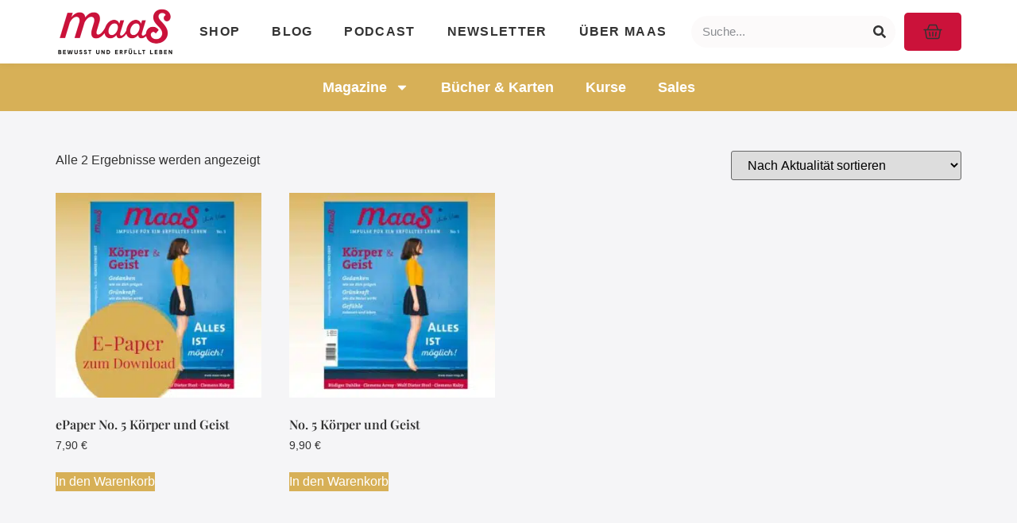

--- FILE ---
content_type: text/html; charset=UTF-8
request_url: https://maas-mag.de/schlagwort/koerper/
body_size: 25690
content:
<!doctype html>
<html lang="de" prefix="og: https://ogp.me/ns#">
<head>
	<meta charset="UTF-8">
	<meta name="viewport" content="width=device-width, initial-scale=1">
	<link rel="profile" href="https://gmpg.org/xfn/11">
	
<!-- Suchmaschinen-Optimierung durch Rank Math PRO - https://rankmath.com/ -->
<title>Körper Archive - Maas-Magazin</title>
<style>.flying-press-lazy-bg{background-image:none!important;}</style>
<link rel='preload' href='https://maas-mag.de/wp-content/uploads/2022/02/Maas_Logo_UT_rotschwarz-300x119.png' as='image' imagesrcset='https://maas-mag.de/wp-content/uploads/2022/02/Maas_Logo_UT_rotschwarz-300x119.png 300w, https://maas-mag.de/wp-content/uploads/2022/02/Maas_Logo_UT_rotschwarz-600x238.png 600w, https://maas-mag.de/wp-content/uploads/2022/02/Maas_Logo_UT_rotschwarz-1024x407.png 1024w, https://maas-mag.de/wp-content/uploads/2022/02/Maas_Logo_UT_rotschwarz-768x305.png 768w, https://maas-mag.de/wp-content/uploads/2022/02/Maas_Logo_UT_rotschwarz-1536x611.png 1536w, https://maas-mag.de/wp-content/uploads/2022/02/Maas_Logo_UT_rotschwarz.png 2048w' imagesizes='(max-width: 300px) 100vw, 300px'/>
<link rel='preload' href='https://maas-mag.de/wp-content/uploads/2023/03/ePaper-No5-KOERPER-UND-GEIST-300x300.jpg' as='image' imagesrcset='https://maas-mag.de/wp-content/uploads/2023/03/ePaper-No5-KOERPER-UND-GEIST-300x300.jpg 300w, https://maas-mag.de/wp-content/uploads/2023/03/ePaper-No5-KOERPER-UND-GEIST-1024x1024.jpg 1024w, https://maas-mag.de/wp-content/uploads/2023/03/ePaper-No5-KOERPER-UND-GEIST-150x150.jpg 150w, https://maas-mag.de/wp-content/uploads/2023/03/ePaper-No5-KOERPER-UND-GEIST-768x768.jpg 768w, https://maas-mag.de/wp-content/uploads/2023/03/ePaper-No5-KOERPER-UND-GEIST-600x600.jpg 600w, https://maas-mag.de/wp-content/uploads/2023/03/ePaper-No5-KOERPER-UND-GEIST-100x100.jpg 100w, https://maas-mag.de/wp-content/uploads/2023/03/ePaper-No5-KOERPER-UND-GEIST.jpg 1200w' imagesizes='(max-width: 300px) 100vw, 300px'/>
<link rel='preload' href='https://maas-mag.de/wp-content/uploads/2022/04/Maas-Magazin-No-5-KOeRPER-GEIST-300x300.jpg' as='image' imagesrcset='https://maas-mag.de/wp-content/uploads/2022/04/Maas-Magazin-No-5-KOeRPER-GEIST-300x300.jpg 300w, https://maas-mag.de/wp-content/uploads/2022/04/Maas-Magazin-No-5-KOeRPER-GEIST-100x100.jpg 100w, https://maas-mag.de/wp-content/uploads/2022/04/Maas-Magazin-No-5-KOeRPER-GEIST-600x600.jpg 600w, https://maas-mag.de/wp-content/uploads/2022/04/Maas-Magazin-No-5-KOeRPER-GEIST-1024x1024.jpg 1024w, https://maas-mag.de/wp-content/uploads/2022/04/Maas-Magazin-No-5-KOeRPER-GEIST-150x150.jpg 150w, https://maas-mag.de/wp-content/uploads/2022/04/Maas-Magazin-No-5-KOeRPER-GEIST-768x768.jpg 768w, https://maas-mag.de/wp-content/uploads/2022/04/Maas-Magazin-No-5-KOeRPER-GEIST.jpg 1200w' imagesizes='(max-width: 300px) 100vw, 300px'/>
<link rel='preload' href='https://maas-mag.de/wp-content/uploads/2021/06/animaa-verlag_logo.png' as='image' imagesrcset='' imagesizes=''/>
<link rel='preload' href='https://maas-mag.de/wp-content/uploads/2022/11/playfair-display-v30-latin-600.woff2' as='font' type='font/woff2' fetchpriority='high' crossorigin='anonymous'><link rel='preload' href='https://maas-mag.de/wp-content/uploads/2022/11/playfair-display-v30-latin-600.woff' as='font' type='font/woff' fetchpriority='high' crossorigin='anonymous'>
<meta name="robots" content="follow, index, max-snippet:-1, max-video-preview:-1, max-image-preview:large"/>
<link rel="canonical" href="https://maas-mag.de/schlagwort/koerper/" />
<meta property="og:locale" content="de_DE" />
<meta property="og:type" content="article" />
<meta property="og:title" content="Körper Archive - Maas-Magazin" />
<meta property="og:url" content="https://maas-mag.de/schlagwort/koerper/" />
<meta property="og:site_name" content="Maas-Magazin" />
<meta name="twitter:card" content="summary_large_image" />
<meta name="twitter:title" content="Körper Archive - Maas-Magazin" />
<meta name="twitter:label1" content="Produkte" />
<meta name="twitter:data1" content="2" />
<script type="application/ld+json" class="rank-math-schema">{"@context":"https://schema.org","@graph":[{"@type":"Organization","@id":"https://maas-mag.de/#organization","name":"Maas Magazin"},{"@type":"WebSite","@id":"https://maas-mag.de/#website","url":"https://maas-mag.de","name":"Maas Magazin","publisher":{"@id":"https://maas-mag.de/#organization"},"inLanguage":"de"},{"@type":"BreadcrumbList","@id":"https://maas-mag.de/schlagwort/koerper/#breadcrumb","itemListElement":[{"@type":"ListItem","position":"1","item":{"@id":"https://maas-mag.de","name":"maas-mag"}},{"@type":"ListItem","position":"2","item":{"@id":"https://maas-mag.de/schlagwort/koerper/","name":"Produkte mit dem Tag &ldquo;K\u00f6rper&rdquo;"}}]},{"@type":"CollectionPage","@id":"https://maas-mag.de/schlagwort/koerper/#webpage","url":"https://maas-mag.de/schlagwort/koerper/","name":"K\u00f6rper Archive - Maas-Magazin","isPartOf":{"@id":"https://maas-mag.de/#website"},"inLanguage":"de","breadcrumb":{"@id":"https://maas-mag.de/schlagwort/koerper/#breadcrumb"}}]}</script>
<!-- /Rank Math WordPress SEO Plugin -->

<style id='wp-img-auto-sizes-contain-inline-css'>img:is([sizes=auto i],[sizes^="auto," i]){contain-intrinsic-size:3000px 1500px}
/*# sourceURL=wp-img-auto-sizes-contain-inline-css */</style>
<style id='global-styles-inline-css'>:root{--wp--preset--aspect-ratio--square: 1;--wp--preset--aspect-ratio--4-3: 4/3;--wp--preset--aspect-ratio--3-4: 3/4;--wp--preset--aspect-ratio--3-2: 3/2;--wp--preset--aspect-ratio--2-3: 2/3;--wp--preset--aspect-ratio--16-9: 16/9;--wp--preset--aspect-ratio--9-16: 9/16;--wp--preset--color--black: #000000;--wp--preset--color--cyan-bluish-gray: #abb8c3;--wp--preset--color--white: #ffffff;--wp--preset--color--pale-pink: #f78da7;--wp--preset--color--vivid-red: #cf2e2e;--wp--preset--color--luminous-vivid-orange: #ff6900;--wp--preset--color--luminous-vivid-amber: #fcb900;--wp--preset--color--light-green-cyan: #7bdcb5;--wp--preset--color--vivid-green-cyan: #00d084;--wp--preset--color--pale-cyan-blue: #8ed1fc;--wp--preset--color--vivid-cyan-blue: #0693e3;--wp--preset--color--vivid-purple: #9b51e0;--wp--preset--gradient--vivid-cyan-blue-to-vivid-purple: linear-gradient(135deg,rgb(6,147,227) 0%,rgb(155,81,224) 100%);--wp--preset--gradient--light-green-cyan-to-vivid-green-cyan: linear-gradient(135deg,rgb(122,220,180) 0%,rgb(0,208,130) 100%);--wp--preset--gradient--luminous-vivid-amber-to-luminous-vivid-orange: linear-gradient(135deg,rgb(252,185,0) 0%,rgb(255,105,0) 100%);--wp--preset--gradient--luminous-vivid-orange-to-vivid-red: linear-gradient(135deg,rgb(255,105,0) 0%,rgb(207,46,46) 100%);--wp--preset--gradient--very-light-gray-to-cyan-bluish-gray: linear-gradient(135deg,rgb(238,238,238) 0%,rgb(169,184,195) 100%);--wp--preset--gradient--cool-to-warm-spectrum: linear-gradient(135deg,rgb(74,234,220) 0%,rgb(151,120,209) 20%,rgb(207,42,186) 40%,rgb(238,44,130) 60%,rgb(251,105,98) 80%,rgb(254,248,76) 100%);--wp--preset--gradient--blush-light-purple: linear-gradient(135deg,rgb(255,206,236) 0%,rgb(152,150,240) 100%);--wp--preset--gradient--blush-bordeaux: linear-gradient(135deg,rgb(254,205,165) 0%,rgb(254,45,45) 50%,rgb(107,0,62) 100%);--wp--preset--gradient--luminous-dusk: linear-gradient(135deg,rgb(255,203,112) 0%,rgb(199,81,192) 50%,rgb(65,88,208) 100%);--wp--preset--gradient--pale-ocean: linear-gradient(135deg,rgb(255,245,203) 0%,rgb(182,227,212) 50%,rgb(51,167,181) 100%);--wp--preset--gradient--electric-grass: linear-gradient(135deg,rgb(202,248,128) 0%,rgb(113,206,126) 100%);--wp--preset--gradient--midnight: linear-gradient(135deg,rgb(2,3,129) 0%,rgb(40,116,252) 100%);--wp--preset--font-size--small: 13px;--wp--preset--font-size--medium: 20px;--wp--preset--font-size--large: 36px;--wp--preset--font-size--x-large: 42px;--wp--preset--spacing--20: 0.44rem;--wp--preset--spacing--30: 0.67rem;--wp--preset--spacing--40: 1rem;--wp--preset--spacing--50: 1.5rem;--wp--preset--spacing--60: 2.25rem;--wp--preset--spacing--70: 3.38rem;--wp--preset--spacing--80: 5.06rem;--wp--preset--shadow--natural: 6px 6px 9px rgba(0, 0, 0, 0.2);--wp--preset--shadow--deep: 12px 12px 50px rgba(0, 0, 0, 0.4);--wp--preset--shadow--sharp: 6px 6px 0px rgba(0, 0, 0, 0.2);--wp--preset--shadow--outlined: 6px 6px 0px -3px rgb(255, 255, 255), 6px 6px rgb(0, 0, 0);--wp--preset--shadow--crisp: 6px 6px 0px rgb(0, 0, 0);}:root { --wp--style--global--content-size: 800px;--wp--style--global--wide-size: 1200px; }:where(body) { margin: 0; }.wp-site-blocks > .alignleft { float: left; margin-right: 2em; }.wp-site-blocks > .alignright { float: right; margin-left: 2em; }.wp-site-blocks > .aligncenter { justify-content: center; margin-left: auto; margin-right: auto; }:where(.wp-site-blocks) > * { margin-block-start: 24px; margin-block-end: 0; }:where(.wp-site-blocks) > :first-child { margin-block-start: 0; }:where(.wp-site-blocks) > :last-child { margin-block-end: 0; }:root { --wp--style--block-gap: 24px; }:root :where(.is-layout-flow) > :first-child{margin-block-start: 0;}:root :where(.is-layout-flow) > :last-child{margin-block-end: 0;}:root :where(.is-layout-flow) > *{margin-block-start: 24px;margin-block-end: 0;}:root :where(.is-layout-constrained) > :first-child{margin-block-start: 0;}:root :where(.is-layout-constrained) > :last-child{margin-block-end: 0;}:root :where(.is-layout-constrained) > *{margin-block-start: 24px;margin-block-end: 0;}:root :where(.is-layout-flex){gap: 24px;}:root :where(.is-layout-grid){gap: 24px;}.is-layout-flow > .alignleft{float: left;margin-inline-start: 0;margin-inline-end: 2em;}.is-layout-flow > .alignright{float: right;margin-inline-start: 2em;margin-inline-end: 0;}.is-layout-flow > .aligncenter{margin-left: auto !important;margin-right: auto !important;}.is-layout-constrained > .alignleft{float: left;margin-inline-start: 0;margin-inline-end: 2em;}.is-layout-constrained > .alignright{float: right;margin-inline-start: 2em;margin-inline-end: 0;}.is-layout-constrained > .aligncenter{margin-left: auto !important;margin-right: auto !important;}.is-layout-constrained > :where(:not(.alignleft):not(.alignright):not(.alignfull)){max-width: var(--wp--style--global--content-size);margin-left: auto !important;margin-right: auto !important;}.is-layout-constrained > .alignwide{max-width: var(--wp--style--global--wide-size);}body .is-layout-flex{display: flex;}.is-layout-flex{flex-wrap: wrap;align-items: center;}.is-layout-flex > :is(*, div){margin: 0;}body .is-layout-grid{display: grid;}.is-layout-grid > :is(*, div){margin: 0;}body{padding-top: 0px;padding-right: 0px;padding-bottom: 0px;padding-left: 0px;}a:where(:not(.wp-element-button)){text-decoration: underline;}:root :where(.wp-element-button, .wp-block-button__link){background-color: #32373c;border-width: 0;color: #fff;font-family: inherit;font-size: inherit;font-style: inherit;font-weight: inherit;letter-spacing: inherit;line-height: inherit;padding-top: calc(0.667em + 2px);padding-right: calc(1.333em + 2px);padding-bottom: calc(0.667em + 2px);padding-left: calc(1.333em + 2px);text-decoration: none;text-transform: inherit;}.has-black-color{color: var(--wp--preset--color--black) !important;}.has-cyan-bluish-gray-color{color: var(--wp--preset--color--cyan-bluish-gray) !important;}.has-white-color{color: var(--wp--preset--color--white) !important;}.has-pale-pink-color{color: var(--wp--preset--color--pale-pink) !important;}.has-vivid-red-color{color: var(--wp--preset--color--vivid-red) !important;}.has-luminous-vivid-orange-color{color: var(--wp--preset--color--luminous-vivid-orange) !important;}.has-luminous-vivid-amber-color{color: var(--wp--preset--color--luminous-vivid-amber) !important;}.has-light-green-cyan-color{color: var(--wp--preset--color--light-green-cyan) !important;}.has-vivid-green-cyan-color{color: var(--wp--preset--color--vivid-green-cyan) !important;}.has-pale-cyan-blue-color{color: var(--wp--preset--color--pale-cyan-blue) !important;}.has-vivid-cyan-blue-color{color: var(--wp--preset--color--vivid-cyan-blue) !important;}.has-vivid-purple-color{color: var(--wp--preset--color--vivid-purple) !important;}.has-black-background-color{background-color: var(--wp--preset--color--black) !important;}.has-cyan-bluish-gray-background-color{background-color: var(--wp--preset--color--cyan-bluish-gray) !important;}.has-white-background-color{background-color: var(--wp--preset--color--white) !important;}.has-pale-pink-background-color{background-color: var(--wp--preset--color--pale-pink) !important;}.has-vivid-red-background-color{background-color: var(--wp--preset--color--vivid-red) !important;}.has-luminous-vivid-orange-background-color{background-color: var(--wp--preset--color--luminous-vivid-orange) !important;}.has-luminous-vivid-amber-background-color{background-color: var(--wp--preset--color--luminous-vivid-amber) !important;}.has-light-green-cyan-background-color{background-color: var(--wp--preset--color--light-green-cyan) !important;}.has-vivid-green-cyan-background-color{background-color: var(--wp--preset--color--vivid-green-cyan) !important;}.has-pale-cyan-blue-background-color{background-color: var(--wp--preset--color--pale-cyan-blue) !important;}.has-vivid-cyan-blue-background-color{background-color: var(--wp--preset--color--vivid-cyan-blue) !important;}.has-vivid-purple-background-color{background-color: var(--wp--preset--color--vivid-purple) !important;}.has-black-border-color{border-color: var(--wp--preset--color--black) !important;}.has-cyan-bluish-gray-border-color{border-color: var(--wp--preset--color--cyan-bluish-gray) !important;}.has-white-border-color{border-color: var(--wp--preset--color--white) !important;}.has-pale-pink-border-color{border-color: var(--wp--preset--color--pale-pink) !important;}.has-vivid-red-border-color{border-color: var(--wp--preset--color--vivid-red) !important;}.has-luminous-vivid-orange-border-color{border-color: var(--wp--preset--color--luminous-vivid-orange) !important;}.has-luminous-vivid-amber-border-color{border-color: var(--wp--preset--color--luminous-vivid-amber) !important;}.has-light-green-cyan-border-color{border-color: var(--wp--preset--color--light-green-cyan) !important;}.has-vivid-green-cyan-border-color{border-color: var(--wp--preset--color--vivid-green-cyan) !important;}.has-pale-cyan-blue-border-color{border-color: var(--wp--preset--color--pale-cyan-blue) !important;}.has-vivid-cyan-blue-border-color{border-color: var(--wp--preset--color--vivid-cyan-blue) !important;}.has-vivid-purple-border-color{border-color: var(--wp--preset--color--vivid-purple) !important;}.has-vivid-cyan-blue-to-vivid-purple-gradient-background{background: var(--wp--preset--gradient--vivid-cyan-blue-to-vivid-purple) !important;}.has-light-green-cyan-to-vivid-green-cyan-gradient-background{background: var(--wp--preset--gradient--light-green-cyan-to-vivid-green-cyan) !important;}.has-luminous-vivid-amber-to-luminous-vivid-orange-gradient-background{background: var(--wp--preset--gradient--luminous-vivid-amber-to-luminous-vivid-orange) !important;}.has-luminous-vivid-orange-to-vivid-red-gradient-background{background: var(--wp--preset--gradient--luminous-vivid-orange-to-vivid-red) !important;}.has-very-light-gray-to-cyan-bluish-gray-gradient-background{background: var(--wp--preset--gradient--very-light-gray-to-cyan-bluish-gray) !important;}.has-cool-to-warm-spectrum-gradient-background{background: var(--wp--preset--gradient--cool-to-warm-spectrum) !important;}.has-blush-light-purple-gradient-background{background: var(--wp--preset--gradient--blush-light-purple) !important;}.has-blush-bordeaux-gradient-background{background: var(--wp--preset--gradient--blush-bordeaux) !important;}.has-luminous-dusk-gradient-background{background: var(--wp--preset--gradient--luminous-dusk) !important;}.has-pale-ocean-gradient-background{background: var(--wp--preset--gradient--pale-ocean) !important;}.has-electric-grass-gradient-background{background: var(--wp--preset--gradient--electric-grass) !important;}.has-midnight-gradient-background{background: var(--wp--preset--gradient--midnight) !important;}.has-small-font-size{font-size: var(--wp--preset--font-size--small) !important;}.has-medium-font-size{font-size: var(--wp--preset--font-size--medium) !important;}.has-large-font-size{font-size: var(--wp--preset--font-size--large) !important;}.has-x-large-font-size{font-size: var(--wp--preset--font-size--x-large) !important;}
:root :where(.wp-block-pullquote){font-size: 1.5em;line-height: 1.6;}
/*# sourceURL=global-styles-inline-css */</style>
<link rel='stylesheet' id='wpa-css-css' href='https://maas-mag.de/wp-content/cache/flying-press/a0b823f7ab1f.wpa.css' media='all' />
<link rel='stylesheet' id='woocommerce-layout-css' href='https://maas-mag.de/wp-content/cache/flying-press/e98f5279caca.woocommerce-layout.css' media='all' />
<link rel='stylesheet' id='woocommerce-smallscreen-css' href='https://maas-mag.de/wp-content/cache/flying-press/59d266c0ea58.woocommerce-smallscreen.css' media='only screen and (max-width: 768px)' />
<link rel='stylesheet' id='woocommerce-general-css' href='https://maas-mag.de/wp-content/cache/flying-press/0a5cfa15a1c3.woocommerce.css' media='all' />
<style id='woocommerce-inline-inline-css'>.woocommerce form .form-row .required { visibility: visible; }
/*# sourceURL=woocommerce-inline-inline-css */</style>
<link rel='stylesheet' id='hello-elementor-css' href='https://maas-mag.de/wp-content/cache/flying-press/af4b9638d699.reset.css' media='all' />
<link rel='stylesheet' id='hello-elementor-theme-style-css' href='https://maas-mag.de/wp-content/cache/flying-press/a480d2bf8c52.theme.css' media='all' />
<link rel='stylesheet' id='elementor-frontend-css' href='https://maas-mag.de/wp-content/cache/flying-press/a286126314ec.frontend.min.css' media='all' />
<style id='elementor-frontend-inline-css'>.elementor-widget-woocommerce-checkout-page .woocommerce table.woocommerce-checkout-review-order-table {
				    margin: var(--sections-margin, 24px 0 24px 0);
				    padding: var(--sections-padding, 16px 16px);
				}
				.elementor-widget-woocommerce-checkout-page .woocommerce table.woocommerce-checkout-review-order-table .cart_item td.product-name {
				    padding-right: 20px;
				}
				.elementor-widget-woocommerce-checkout-page .woocommerce .woocommerce-checkout #payment {
					border: none;
					padding: 0;
				}
				.elementor-widget-woocommerce-checkout-page .woocommerce .e-checkout__order_review-2 {
					background: var(--sections-background-color, #ffffff);
				    border-radius: var(--sections-border-radius, 3px);
				    padding: var(--sections-padding, 16px 30px);
				    margin: var(--sections-margin, 0 0 24px 0);
				    border-style: var(--sections-border-type, solid);
				    border-color: var(--sections-border-color, #D5D8DC);
				    border-width: 1px;
				    display: block;
				}
				.elementor-widget-woocommerce-checkout-page .woocommerce-checkout .place-order {
					display: -webkit-box;
					display: -ms-flexbox;
					display: flex;
					-webkit-box-orient: vertical;
					-webkit-box-direction: normal;
					-ms-flex-direction: column;
					flex-direction: column;
					-ms-flex-wrap: wrap;
					flex-wrap: wrap;
					padding: 0;
					margin-bottom: 0;
					margin-top: 1em;
					-webkit-box-align: var(--place-order-title-alignment, stretch);
					-ms-flex-align: var(--place-order-title-alignment, stretch);
					align-items: var(--place-order-title-alignment, stretch); 
				}
				.elementor-widget-woocommerce-checkout-page .woocommerce-checkout #place_order {
					background-color: #5bc0de;
					width: var(--purchase-button-width, auto);
					float: none;
					color: var(--purchase-button-normal-text-color, #ffffff);
					min-height: auto;
					padding: var(--purchase-button-padding, 1em 1em);
					border-radius: var(--purchase-button-border-radius, 3px); 
		        }
		        .elementor-widget-woocommerce-checkout-page .woocommerce-checkout #place_order:hover {
					background-color: #5bc0de;
					color: var(--purchase-button-hover-text-color, #ffffff);
					border-color: var(--purchase-button-hover-border-color, #5bc0de);
					-webkit-transition-duration: var(--purchase-button-hover-transition-duration, 0.3s);
					-o-transition-duration: var(--purchase-button-hover-transition-duration, 0.3s);
					transition-duration: var(--purchase-button-hover-transition-duration, 0.3s); 
                }
			
/*# sourceURL=elementor-frontend-inline-css */</style>
<link rel='stylesheet' id='widget-image-css' href='https://maas-mag.de/wp-content/cache/flying-press/12045858d487.widget-image.min.css' media='all' />
<link rel='stylesheet' id='widget-nav-menu-css' href='https://maas-mag.de/wp-content/cache/flying-press/b643cf05b87f.widget-nav-menu.min.css' media='all' />
<link rel='stylesheet' id='widget-search-form-css' href='https://maas-mag.de/wp-content/cache/flying-press/438f47474f8f.widget-search-form.min.css' media='all' />
<link rel='stylesheet' id='widget-woocommerce-menu-cart-css' href='https://maas-mag.de/wp-content/cache/flying-press/139034d86269.widget-woocommerce-menu-cart.min.css' media='all' />
<link rel='stylesheet' id='widget-social-icons-css' href='https://maas-mag.de/wp-content/cache/flying-press/d026a17938c5.widget-social-icons.min.css' media='all' />
<link rel='stylesheet' id='e-apple-webkit-css' href='https://maas-mag.de/wp-content/cache/flying-press/f94a49c4961b.apple-webkit.min.css' media='all' />
<link rel='stylesheet' id='widget-woocommerce-products-css' href='https://maas-mag.de/wp-content/cache/flying-press/c4fb65130fbf.widget-woocommerce-products.min.css' media='all' />
<link rel='stylesheet' id='widget-woocommerce-products-archive-css' href='https://maas-mag.de/wp-content/cache/flying-press/0a2cb73ab2f5.widget-woocommerce-products-archive.min.css' media='all' />
<link rel='stylesheet' id='widget-heading-css' href='https://maas-mag.de/wp-content/cache/flying-press/c3be9e612baf.widget-heading.min.css' media='all' />
<link rel='stylesheet' id='e-popup-css' href='https://maas-mag.de/wp-content/cache/flying-press/3034ff16bd46.popup.min.css' media='all' />
<link rel='stylesheet' id='elementor-post-15-css' href='https://maas-mag.de/wp-content/cache/flying-press/3e3074c067f7.post-15.css' media='all' />
<link rel='stylesheet' id='elementor-post-2177-css' href='https://maas-mag.de/wp-content/cache/flying-press/0a4742966bff.post-2177.css' media='all' />
<link rel='stylesheet' id='elementor-post-2188-css' href='https://maas-mag.de/wp-content/cache/flying-press/2c161cd99e43.post-2188.css' media='all' />
<link rel='stylesheet' id='elementor-post-5539-css' href='https://maas-mag.de/wp-content/cache/flying-press/9b325e41abc0.post-5539.css' media='all' />
<link rel='stylesheet' id='elementor-post-6281-css' href='https://maas-mag.de/wp-content/cache/flying-press/bc66b8e1f4cb.post-6281.css' media='all' />
<link rel='stylesheet' id='borlabs-cookie-css' href='https://maas-mag.de/wp-content/cache/flying-press/f3c42bf1b484.borlabs-cookie_1_de.css' media='all' />
<link rel='stylesheet' id='woocommerce-gzd-layout-css' href='https://maas-mag.de/wp-content/cache/flying-press/b033c894a586.layout-styles.css' media='all' />
<style id='woocommerce-gzd-layout-inline-css'>.woocommerce-checkout .shop_table { background-color: #eeeeee; } .product p.deposit-packaging-type { font-size: 1.25em !important; } p.woocommerce-shipping-destination { display: none; }
                .wc-gzd-nutri-score-value-a {
                    background: url(https://maas-mag.de/wp-content/plugins/woocommerce-germanized/assets/images/nutri-score-a.svg) no-repeat;
                }
                .wc-gzd-nutri-score-value-b {
                    background: url(https://maas-mag.de/wp-content/plugins/woocommerce-germanized/assets/images/nutri-score-b.svg) no-repeat;
                }
                .wc-gzd-nutri-score-value-c {
                    background: url(https://maas-mag.de/wp-content/plugins/woocommerce-germanized/assets/images/nutri-score-c.svg) no-repeat;
                }
                .wc-gzd-nutri-score-value-d {
                    background: url(https://maas-mag.de/wp-content/plugins/woocommerce-germanized/assets/images/nutri-score-d.svg) no-repeat;
                }
                .wc-gzd-nutri-score-value-e {
                    background: url(https://maas-mag.de/wp-content/plugins/woocommerce-germanized/assets/images/nutri-score-e.svg) no-repeat;
                }
            
/*# sourceURL=woocommerce-gzd-layout-inline-css */</style>
<script id="jquery-core-js" data-loading-method="idle" data-src="https://maas-mag.de/wp-includes/js/jquery/jquery.min.js?ver=826eb77e86b0"></script>
<script id="lity-js-js" data-loading-method="idle" data-src="https://maas-mag.de/wp-content/plugins/flowpaper-lite-pdf-flipbook/assets/lity/lity.min.js?ver=5cc5a1610ec6"></script>
<script id="wc-jquery-blockui-js" defer data-wp-strategy="defer" data-loading-method="idle" data-src="https://maas-mag.de/wp-content/plugins/woocommerce/assets/js/jquery-blockui/jquery.blockUI.min.js?ver=ef56117d1bb5"></script>
<script id="wc-add-to-cart-js-extra" data-loading-method="idle" data-src="data:text/javascript,var%20wc_add_to_cart_params%20%3D%20%7B%22ajax_url%22%3A%22%2Fwp-admin%2Fadmin-ajax.php%22%2C%22wc_ajax_url%22%3A%22%2F%3Fwc-ajax%3D%25%25endpoint%25%25%22%2C%22i18n_view_cart%22%3A%22Warenkorb%20anzeigen%22%2C%22cart_url%22%3A%22https%3A%2F%2Fmaas-mag.de%2Fshop%2Fwarenkorb%2F%22%2C%22is_cart%22%3A%22%22%2C%22cart_redirect_after_add%22%3A%22no%22%7D%3B%0A%2F%2F%23%20sourceURL%3Dwc-add-to-cart-js-extra"></script>
<script id="wc-add-to-cart-js" defer data-wp-strategy="defer" data-loading-method="idle" data-src="https://maas-mag.de/wp-content/plugins/woocommerce/assets/js/frontend/add-to-cart.min.js?ver=d6843fa9b6df"></script>
<script id="wc-js-cookie-js" defer data-wp-strategy="defer" data-loading-method="idle" data-src="https://maas-mag.de/wp-content/plugins/woocommerce/assets/js/js-cookie/js.cookie.min.js?ver=691a1e43450e"></script>
<script id="woocommerce-js-extra" data-loading-method="idle" data-src="data:text/javascript,var%20woocommerce_params%20%3D%20%7B%22ajax_url%22%3A%22%2Fwp-admin%2Fadmin-ajax.php%22%2C%22wc_ajax_url%22%3A%22%2F%3Fwc-ajax%3D%25%25endpoint%25%25%22%2C%22i18n_password_show%22%3A%22Passwort%20anzeigen%22%2C%22i18n_password_hide%22%3A%22Passwort%20ausblenden%22%7D%3B%0A%2F%2F%23%20sourceURL%3Dwoocommerce-js-extra"></script>
<script id="woocommerce-js" defer data-wp-strategy="defer" data-loading-method="idle" data-src="https://maas-mag.de/wp-content/plugins/woocommerce/assets/js/frontend/woocommerce.min.js?ver=abf4bb282c65"></script>
<script id="borlabs-cookie-prioritize-js-extra" data-loading-method="idle" data-src="data:text/javascript,var%20borlabsCookiePrioritized%20%3D%20%7B%22domain%22%3A%22maas-mag.de%22%2C%22path%22%3A%22%2F%22%2C%22version%22%3A%221%22%2C%22bots%22%3A%221%22%2C%22optInJS%22%3A%7B%22statistics%22%3A%7B%22google-analytics%22%3A%[base64]%2B%22%7D%7D%7D%3B%0A%2F%2F%23%20sourceURL%3Dborlabs-cookie-prioritize-js-extra"></script>
<script id="borlabs-cookie-prioritize-js" data-loading-method="idle" data-src="https://maas-mag.de/wp-content/plugins/borlabs-cookie/assets/javascript/borlabs-cookie-prioritize.min.js?ver=ed01b63c4fa2"></script>
<script id="wc-gzd-unit-price-observer-queue-js-extra" data-loading-method="idle" data-src="data:text/javascript,var%20wc_gzd_unit_price_observer_queue_params%20%3D%20%7B%22ajax_url%22%3A%22%2Fwp-admin%2Fadmin-ajax.php%22%2C%22wc_ajax_url%22%3A%22%2F%3Fwc-ajax%3D%25%25endpoint%25%25%22%2C%22refresh_unit_price_nonce%22%3A%22a7d1015594%22%7D%3B%0A%2F%2F%23%20sourceURL%3Dwc-gzd-unit-price-observer-queue-js-extra"></script>
<script id="wc-gzd-unit-price-observer-queue-js" defer data-wp-strategy="defer" data-loading-method="idle" data-src="https://maas-mag.de/wp-content/cache/flying-press/a619b24def56.unit-price-observer-queue.js"></script>
<script id="wc-accounting-js" data-loading-method="idle" data-src="https://maas-mag.de/wp-content/plugins/woocommerce/assets/js/accounting/accounting.min.js?ver=0c72b3a8834a"></script>
<script id="wc-gzd-unit-price-observer-js-extra" data-loading-method="idle" data-src="data:text/javascript,var%20wc_gzd_unit_price_observer_params%20%3D%20%7B%22wrapper%22%3A%22.product%22%2C%22price_selector%22%3A%7B%22p.price%22%3A%7B%22is_total_price%22%3Afalse%2C%22is_primary_selector%22%3Atrue%2C%22quantity_selector%22%3A%22%22%7D%7D%2C%22replace_price%22%3A%221%22%2C%22product_id%22%3A%227736%22%2C%22price_decimal_sep%22%3A%22%2C%22%2C%22price_thousand_sep%22%3A%22.%22%2C%22qty_selector%22%3A%22input.quantity%2C%20input.qty%22%2C%22refresh_on_load%22%3A%22%22%7D%3B%0A%2F%2F%23%20sourceURL%3Dwc-gzd-unit-price-observer-js-extra"></script>
<script id="wc-gzd-unit-price-observer-js" defer data-wp-strategy="defer" data-loading-method="idle" data-src="https://maas-mag.de/wp-content/cache/flying-press/88160c1ba951.unit-price-observer.js"></script>
<link rel="https://api.w.org/" href="https://maas-mag.de/wp-json/" /><link rel="alternate" title="JSON" type="application/json" href="https://maas-mag.de/wp-json/wp/v2/product_tag/113" /><link rel="EditURI" type="application/rsd+xml" title="RSD" href="https://maas-mag.de/xmlrpc.php?rsd" />
<meta name="generator" content="WordPress 6.9" />
	<noscript><style>.woocommerce-product-gallery{ opacity: 1 !important; }</style></noscript>
	<meta name="generator" content="Elementor 3.34.1; features: e_font_icon_svg; settings: css_print_method-external, google_font-disabled, font_display-auto">
<script data-loading-method="user-interaction" data-src="https://www.digistore24-scripts.com/service/digistore.js"></script>
<script type="text/javascript" data-loading-method="idle" data-src="data:text/javascript,digistorePromocode%28%20%7B%20%22product_id%22%3A%20529821%2C%20%22adjust_domain%22%3A%20true%20%7D%20%29%3B"></script>
<script type="text/javascript" data-loading-method="idle" data-src="data:text/javascript,jQuery%28%20document%20%29.ready%28function%28%29%20%7B%0D%0A%09%09jQuery%28document%29.on%28%22change%22%2C%20%22input.qty%22%2C%20function%28%29%7B%0D%0A%09%09jQuery%28%27.woocommerce-cart-form%20button%5Bname%3D%22update_cart%22%5D%27%29.click%28%29%3B%0D%0A%09%09%7D%29%3B%0D%0A%09%7D%29%3B"></script>
<script data-loading-method="idle" data-src="data:text/javascript,if%28%270%27%20%3D%3D%3D%20%271%27%29%20%7B%0D%0A%20%20%20%20window.dataLayer%20%3D%20window.dataLayer%20%7C%7C%20%5B%5D%3B%0D%0A%20%20%20%20function%20gtag%28%29%7BdataLayer.push%28arguments%29%3B%7D%0D%0A%20%20%20%20gtag%28%27consent%27%2C%20%27default%27%2C%20%7B%0D%0A%20%20%20%20%20%20%20%27ad_storage%27%3A%20%27denied%27%2C%0D%0A%20%20%20%20%20%20%20%27analytics_storage%27%3A%20%27denied%27%0D%0A%20%20%20%20%7D%29%3B%0D%0A%20%20%20%20gtag%28%22js%22%2C%20new%20Date%28%29%29%3B%0D%0A%0D%0A%20%20%20%20gtag%28%22config%22%2C%20%22G-PM33JG79TK%22%2C%20%7B%20%22anonymize_ip%22%3A%20true%20%7D%29%3B%0D%0A%0D%0A%20%20%20%20%28function%20%28w%2C%20d%2C%20s%2C%20i%29%20%7B%0D%0A%20%20%20%20var%20f%20%3D%20d.getElementsByTagName%28s%29%5B0%5D%2C%0D%0A%20%20%20%20%20%20%20%20j%20%3D%20d.createElement%28s%29%3B%0D%0A%20%20%20%20j.async%20%3D%20true%3B%0D%0A%20%20%20%20j.src%20%3D%0D%0A%20%20%20%20%20%20%20%20%22https%3A%2F%2Fwww.googletagmanager.com%2Fgtag%2Fjs%3Fid%3D%22%20%2B%20i%3B%0D%0A%20%20%20%20f.parentNode.insertBefore%28j%2C%20f%29%3B%0D%0A%20%20%20%20%7D%29%28window%2C%20document%2C%20%22script%22%2C%20%22G-PM33JG79TK%22%29%3B%0D%0A%7D"></script><link rel="icon" href="https://maas-mag.de/wp-content/uploads/2021/04/favicon-96x96-1.png" sizes="32x32" />
<link rel="icon" href="https://maas-mag.de/wp-content/uploads/2021/04/favicon-96x96-1.png" sizes="192x192" />
<link rel="apple-touch-icon" href="https://maas-mag.de/wp-content/uploads/2021/04/favicon-96x96-1.png" />
<meta name="msapplication-TileImage" content="https://maas-mag.de/wp-content/uploads/2021/04/favicon-96x96-1.png" />
<script type="speculationrules">{"prefetch":[{"source":"document","where":{"and":[{"href_matches":"\/*"},{"not":{"href_matches":["\/*.php","\/wp-(admin|includes|content|login|signup|json)(.*)?","\/*\\?(.+)","\/(cart|checkout|logout)(.*)?"]}}]},"eagerness":"moderate"}]}</script></head>
<body class="archive tax-product_tag term-koerper term-113 wp-custom-logo wp-embed-responsive wp-theme-hello-elementor theme-hello-elementor woocommerce woocommerce-page woocommerce-no-js hello-elementor-default elementor-page-5539 elementor-default elementor-template-full-width elementor-kit-15">


<a class="skip-link screen-reader-text" href="#content">Zum Inhalt springen</a>

		<header data-elementor-type="header" data-elementor-id="2177" class="elementor elementor-2177 elementor-location-header" data-elementor-post-type="elementor_library">
			<header class="elementor-element elementor-element-4c4247b e-flex e-con-boxed e-con e-parent" data-id="4c4247b" data-element_type="container" data-settings="{&quot;background_background&quot;:&quot;classic&quot;}">
					<div class="e-con-inner">
				<div class="elementor-element elementor-element-c5f11e1 elementor-widget-mobile__width-initial elementor-widget elementor-widget-theme-site-logo elementor-widget-image" data-id="c5f11e1" data-element_type="widget" data-widget_type="theme-site-logo.default">
											<a href="https://maas-mag.de">
			<img width="300" height="119" src="https://maas-mag.de/wp-content/uploads/2022/02/Maas_Logo_UT_rotschwarz-300x119.png" class="attachment-medium size-medium wp-image-3669" alt="Maas Magazin" srcset="https://maas-mag.de/wp-content/uploads/2022/02/Maas_Logo_UT_rotschwarz-300x119.png 300w, https://maas-mag.de/wp-content/uploads/2022/02/Maas_Logo_UT_rotschwarz-600x238.png 600w, https://maas-mag.de/wp-content/uploads/2022/02/Maas_Logo_UT_rotschwarz-1024x407.png 1024w, https://maas-mag.de/wp-content/uploads/2022/02/Maas_Logo_UT_rotschwarz-768x305.png 768w, https://maas-mag.de/wp-content/uploads/2022/02/Maas_Logo_UT_rotschwarz-1536x611.png 1536w, https://maas-mag.de/wp-content/uploads/2022/02/Maas_Logo_UT_rotschwarz.png 2048w" sizes="(max-width: 300px) 100vw, 300px"  loading="eager" fetchpriority="high" decoding="async"/>				</a>
											</div>
				<div class="elementor-element elementor-element-3a0ecef elementor-nav-menu__align-end elementor-nav-menu__text-align-center elementor-nav-menu--stretch elementor-widget-tablet__width-initial elementor-widget-mobile__width-initial elementor-nav-menu--dropdown-tablet elementor-nav-menu--toggle elementor-nav-menu--burger elementor-widget elementor-widget-nav-menu" data-id="3a0ecef" data-element_type="widget" data-settings="{&quot;submenu_icon&quot;:{&quot;value&quot;:&quot;&lt;i aria-hidden=\&quot;true\&quot; class=\&quot;\&quot;&gt;&lt;\/i&gt;&quot;,&quot;library&quot;:&quot;&quot;},&quot;full_width&quot;:&quot;stretch&quot;,&quot;layout&quot;:&quot;horizontal&quot;,&quot;toggle&quot;:&quot;burger&quot;}" data-widget_type="nav-menu.default">
								<nav aria-label="Menü" class="elementor-nav-menu--main elementor-nav-menu__container elementor-nav-menu--layout-horizontal e--pointer-none">
				<ul id="menu-1-3a0ecef" class="elementor-nav-menu"><li class="menu-item menu-item-type-custom menu-item-object-custom menu-item-2048"><a href="/shop" class="elementor-item">Shop</a></li>
<li class="menu-item menu-item-type-post_type menu-item-object-page menu-item-5290"><a href="https://maas-mag.de/blog/" class="elementor-item">Blog</a></li>
<li class="menu-item menu-item-type-post_type menu-item-object-page menu-item-5490"><a href="https://maas-mag.de/podcast/" class="elementor-item">Podcast</a></li>
<li class="menu-item menu-item-type-post_type menu-item-object-page menu-item-122"><a href="https://maas-mag.de/newsletter/" class="elementor-item">Newsletter</a></li>
<li class="menu-item menu-item-type-post_type menu-item-object-page menu-item-121"><a href="https://maas-mag.de/ueber-maas/" class="elementor-item">Über Maas</a></li>
</ul>			</nav>
					<div class="elementor-menu-toggle" role="button" tabindex="0" aria-label="Menü Umschalter" aria-expanded="false">
			<svg aria-hidden="true" role="presentation" class="elementor-menu-toggle__icon--open e-font-icon-svg e-eicon-menu-bar" viewBox="0 0 1000 1000" xmlns="http://www.w3.org/2000/svg"><path d="M104 333H896C929 333 958 304 958 271S929 208 896 208H104C71 208 42 237 42 271S71 333 104 333ZM104 583H896C929 583 958 554 958 521S929 458 896 458H104C71 458 42 487 42 521S71 583 104 583ZM104 833H896C929 833 958 804 958 771S929 708 896 708H104C71 708 42 737 42 771S71 833 104 833Z"></path></svg><svg aria-hidden="true" role="presentation" class="elementor-menu-toggle__icon--close e-font-icon-svg e-eicon-close" viewBox="0 0 1000 1000" xmlns="http://www.w3.org/2000/svg"><path d="M742 167L500 408 258 167C246 154 233 150 217 150 196 150 179 158 167 167 154 179 150 196 150 212 150 229 154 242 171 254L408 500 167 742C138 771 138 800 167 829 196 858 225 858 254 829L496 587 738 829C750 842 767 846 783 846 800 846 817 842 829 829 842 817 846 804 846 783 846 767 842 750 829 737L588 500 833 258C863 229 863 200 833 171 804 137 775 137 742 167Z"></path></svg>		</div>
					<nav class="elementor-nav-menu--dropdown elementor-nav-menu__container" aria-hidden="true">
				<ul id="menu-2-3a0ecef" class="elementor-nav-menu"><li class="menu-item menu-item-type-custom menu-item-object-custom menu-item-2048"><a href="/shop" class="elementor-item" tabindex="-1">Shop</a></li>
<li class="menu-item menu-item-type-post_type menu-item-object-page menu-item-5290"><a href="https://maas-mag.de/blog/" class="elementor-item" tabindex="-1">Blog</a></li>
<li class="menu-item menu-item-type-post_type menu-item-object-page menu-item-5490"><a href="https://maas-mag.de/podcast/" class="elementor-item" tabindex="-1">Podcast</a></li>
<li class="menu-item menu-item-type-post_type menu-item-object-page menu-item-122"><a href="https://maas-mag.de/newsletter/" class="elementor-item" tabindex="-1">Newsletter</a></li>
<li class="menu-item menu-item-type-post_type menu-item-object-page menu-item-121"><a href="https://maas-mag.de/ueber-maas/" class="elementor-item" tabindex="-1">Über Maas</a></li>
</ul>			</nav>
						</div>
				<div class="elementor-element elementor-element-17b70a1 elementor-widget-mobile__width-initial elementor-search-form--skin-classic elementor-search-form--button-type-icon elementor-search-form--icon-search elementor-widget elementor-widget-search-form" data-id="17b70a1" data-element_type="widget" data-settings="{&quot;skin&quot;:&quot;classic&quot;}" data-widget_type="search-form.default">
							<search role="search">
			<form class="elementor-search-form" action="https://maas-mag.de" method="get">
												<div class="elementor-search-form__container">
					<label class="elementor-screen-only" for="elementor-search-form-17b70a1">Suche</label>

					
					<input id="elementor-search-form-17b70a1" placeholder="Suche..." class="elementor-search-form__input" type="search" name="s" value="">
					
											<button class="elementor-search-form__submit" type="submit" aria-label="Suche">
															<div class="e-font-icon-svg-container"><svg class="fa fa-search e-font-icon-svg e-fas-search" viewBox="0 0 512 512" xmlns="http://www.w3.org/2000/svg"><path d="M505 442.7L405.3 343c-4.5-4.5-10.6-7-17-7H372c27.6-35.3 44-79.7 44-128C416 93.1 322.9 0 208 0S0 93.1 0 208s93.1 208 208 208c48.3 0 92.7-16.4 128-44v16.3c0 6.4 2.5 12.5 7 17l99.7 99.7c9.4 9.4 24.6 9.4 33.9 0l28.3-28.3c9.4-9.4 9.4-24.6.1-34zM208 336c-70.7 0-128-57.2-128-128 0-70.7 57.2-128 128-128 70.7 0 128 57.2 128 128 0 70.7-57.2 128-128 128z"></path></svg></div>													</button>
					
									</div>
			</form>
		</search>
						</div>
				<div class="elementor-element elementor-element-e41c3c3 toggle-icon--basket-medium elementor-menu-cart--empty-indicator-hide elementor-widget-mobile__width-initial elementor-widget-tablet__width-initial elementor-menu-cart--items-indicator-bubble elementor-menu-cart--cart-type-side-cart elementor-menu-cart--show-remove-button-yes elementor-widget elementor-widget-woocommerce-menu-cart" data-id="e41c3c3" data-element_type="widget" data-settings="{&quot;cart_type&quot;:&quot;side-cart&quot;,&quot;open_cart&quot;:&quot;click&quot;,&quot;automatically_open_cart&quot;:&quot;no&quot;}" data-widget_type="woocommerce-menu-cart.default">
							<div class="elementor-menu-cart__wrapper">
							<div class="elementor-menu-cart__toggle_wrapper">
					<div class="elementor-menu-cart__container elementor-lightbox" aria-hidden="true">
						<div class="elementor-menu-cart__main" aria-hidden="true">
									<div class="elementor-menu-cart__close-button">
					</div>
									<div class="widget_shopping_cart_content">
															</div>
						</div>
					</div>
							<div class="elementor-menu-cart__toggle elementor-button-wrapper">
			<a id="elementor-menu-cart__toggle_button" href="#" class="elementor-menu-cart__toggle_button elementor-button elementor-size-sm" aria-expanded="false">
				<span class="elementor-button-text"><span class="woocommerce-Price-amount amount"><bdi>0,00&nbsp;<span class="woocommerce-Price-currencySymbol">&euro;</span></bdi></span></span>
				<span class="elementor-button-icon">
					<span class="elementor-button-icon-qty" data-counter="0">0</span>
					<svg class="e-font-icon-svg e-eicon-basket-medium" viewBox="0 0 1000 1000" xmlns="http://www.w3.org/2000/svg"><path d="M104 365C104 365 105 365 105 365H208L279 168C288 137 320 115 355 115H646C681 115 713 137 723 170L793 365H896C896 365 897 365 897 365H958C975 365 990 379 990 396S975 427 958 427H923L862 801C848 851 803 885 752 885H249C198 885 152 851 138 798L78 427H42C25 427 10 413 10 396S25 365 42 365H104ZM141 427L199 785C205 807 225 823 249 823H752C775 823 796 807 801 788L860 427H141ZM726 365L663 189C660 182 654 177 645 177H355C346 177 340 182 338 187L274 365H726ZM469 521C469 504 483 490 500 490S531 504 531 521V729C531 746 517 760 500 760S469 746 469 729V521ZM677 734C674 751 658 762 641 760 624 758 613 742 615 725L644 519C647 502 663 490 680 492S708 510 706 527L677 734ZM385 725C388 742 375 757 358 760 341 762 325 750 323 733L293 527C291 510 303 494 320 492 337 489 353 501 355 518L385 725Z"></path></svg>					<span class="elementor-screen-only">Warenkorb</span>
				</span>
			</a>
		</div>
						</div>
					</div> <!-- close elementor-menu-cart__wrapper -->
						</div>
					</div>
				</header>
				</header>
				<div data-elementor-type="product-archive" data-elementor-id="5539" class="elementor elementor-5539 elementor-location-archive product" data-elementor-post-type="elementor_library">
			<div class="elementor-element elementor-element-4f37ab9 e-flex e-con-boxed e-con e-parent" data-id="4f37ab9" data-element_type="container" data-settings="{&quot;background_background&quot;:&quot;classic&quot;}">
					<div class="e-con-inner">
				<div class="elementor-element elementor-element-5f3a6db elementor-nav-menu--dropdown-none elementor-nav-menu__align-center elementor-widget elementor-widget-nav-menu" data-id="5f3a6db" data-element_type="widget" data-settings="{&quot;layout&quot;:&quot;horizontal&quot;,&quot;submenu_icon&quot;:{&quot;value&quot;:&quot;&lt;svg aria-hidden=\&quot;true\&quot; class=\&quot;e-font-icon-svg e-fas-caret-down\&quot; viewBox=\&quot;0 0 320 512\&quot; xmlns=\&quot;http:\/\/www.w3.org\/2000\/svg\&quot;&gt;&lt;path d=\&quot;M31.3 192h257.3c17.8 0 26.7 21.5 14.1 34.1L174.1 354.8c-7.8 7.8-20.5 7.8-28.3 0L17.2 226.1C4.6 213.5 13.5 192 31.3 192z\&quot;&gt;&lt;\/path&gt;&lt;\/svg&gt;&quot;,&quot;library&quot;:&quot;fa-solid&quot;}}" data-widget_type="nav-menu.default">
								<nav aria-label="Menü" class="elementor-nav-menu--main elementor-nav-menu__container elementor-nav-menu--layout-horizontal e--pointer-none">
				<ul id="menu-1-5f3a6db" class="elementor-nav-menu"><li class="menu-item menu-item-type-taxonomy menu-item-object-product_cat menu-item-has-children menu-item-2670"><a href="https://maas-mag.de/kategorie/magazine/" class="elementor-item">Magazine</a>
<ul class="sub-menu elementor-nav-menu--dropdown">
	<li class="menu-item menu-item-type-custom menu-item-object-custom menu-item-7965"><a href="https://maas-mag.de/kategorie/magazine/print-magazine/" class="elementor-sub-item">Print-Magazine</a></li>
	<li class="menu-item menu-item-type-custom menu-item-object-custom menu-item-7964"><a href="https://maas-mag.de/kategorie/magazine/e-paper/" class="elementor-sub-item">E-Paper</a></li>
</ul>
</li>
<li class="menu-item menu-item-type-taxonomy menu-item-object-product_cat menu-item-3889"><a href="https://maas-mag.de/kategorie/geschenke/" class="elementor-item">Bücher &amp; Karten</a></li>
<li class="menu-item menu-item-type-custom menu-item-object-custom menu-item-7128"><a href="https://maas-mag.de/kategorie/onlinekurse/" class="elementor-item">Kurse</a></li>
<li class="menu-item menu-item-type-custom menu-item-object-custom menu-item-6074"><a href="https://maas-mag.de/kategorie/angebote/" class="elementor-item">Sales</a></li>
</ul>			</nav>
						<nav class="elementor-nav-menu--dropdown elementor-nav-menu__container" aria-hidden="true">
				<ul id="menu-2-5f3a6db" class="elementor-nav-menu"><li class="menu-item menu-item-type-taxonomy menu-item-object-product_cat menu-item-has-children menu-item-2670"><a href="https://maas-mag.de/kategorie/magazine/" class="elementor-item" tabindex="-1">Magazine</a>
<ul class="sub-menu elementor-nav-menu--dropdown">
	<li class="menu-item menu-item-type-custom menu-item-object-custom menu-item-7965"><a href="https://maas-mag.de/kategorie/magazine/print-magazine/" class="elementor-sub-item" tabindex="-1">Print-Magazine</a></li>
	<li class="menu-item menu-item-type-custom menu-item-object-custom menu-item-7964"><a href="https://maas-mag.de/kategorie/magazine/e-paper/" class="elementor-sub-item" tabindex="-1">E-Paper</a></li>
</ul>
</li>
<li class="menu-item menu-item-type-taxonomy menu-item-object-product_cat menu-item-3889"><a href="https://maas-mag.de/kategorie/geschenke/" class="elementor-item" tabindex="-1">Bücher &amp; Karten</a></li>
<li class="menu-item menu-item-type-custom menu-item-object-custom menu-item-7128"><a href="https://maas-mag.de/kategorie/onlinekurse/" class="elementor-item" tabindex="-1">Kurse</a></li>
<li class="menu-item menu-item-type-custom menu-item-object-custom menu-item-6074"><a href="https://maas-mag.de/kategorie/angebote/" class="elementor-item" tabindex="-1">Sales</a></li>
</ul>			</nav>
						</div>
					</div>
				</div>
		<div class="elementor-element elementor-element-5f6ece6 e-flex e-con-boxed e-con e-parent" data-id="5f6ece6" data-element_type="container">
					<div class="e-con-inner">
				<div class="elementor-element elementor-element-b08791f elementor-products-grid elementor-wc-products elementor-show-pagination-border-yes elementor-widget elementor-widget-wc-archive-products" data-id="b08791f" data-element_type="widget" data-widget_type="wc-archive-products.default">
					<div class="woocommerce columns-4 "><div class="woocommerce-notices-wrapper"></div><p class="woocommerce-result-count" role="alert" aria-relevant="all" data-is-sorted-by="true">
	Alle 2 Ergebnisse werden angezeigt<span class="screen-reader-text">Nach Aktualität sortiert</span></p>
<form class="woocommerce-ordering" method="get">
		<select
		name="orderby"
		class="orderby"
					aria-label="Shop-Reihenfolge"
			>
					<option value="popularity" >Nach Beliebtheit sortiert</option>
					<option value="date"  selected='selected'>Nach Aktualität sortieren</option>
					<option value="price" >Nach Preis sortieren: aufsteigend</option>
					<option value="price-desc" >Nach Preis sortieren: absteigend</option>
			</select>
	<input type="hidden" name="paged" value="1" />
	</form>
<ul class="products elementor-grid columns-4">
<li class="product type-product post-7736 status-publish first instock product_cat-e-paper product_cat-magazine product_tag-geist product_tag-koerper has-post-thumbnail downloadable virtual taxable purchasable product-type-simple">
	<a href="https://maas-mag.de/produkt/epaper-no-5-koerper-und-geist/" class="woocommerce-LoopProduct-link woocommerce-loop-product__link"><img width="300" height="300" src="https://maas-mag.de/wp-content/uploads/2023/03/ePaper-No5-KOERPER-UND-GEIST-300x300.jpg" class="attachment-woocommerce_thumbnail size-woocommerce_thumbnail" alt="Das ePaper zur Maas Nummer 5 Körper und Geist zum Download" decoding="async" fetchpriority="high" srcset="https://maas-mag.de/wp-content/uploads/2023/03/ePaper-No5-KOERPER-UND-GEIST-300x300.jpg 300w, https://maas-mag.de/wp-content/uploads/2023/03/ePaper-No5-KOERPER-UND-GEIST-1024x1024.jpg 1024w, https://maas-mag.de/wp-content/uploads/2023/03/ePaper-No5-KOERPER-UND-GEIST-150x150.jpg 150w, https://maas-mag.de/wp-content/uploads/2023/03/ePaper-No5-KOERPER-UND-GEIST-768x768.jpg 768w, https://maas-mag.de/wp-content/uploads/2023/03/ePaper-No5-KOERPER-UND-GEIST-600x600.jpg 600w, https://maas-mag.de/wp-content/uploads/2023/03/ePaper-No5-KOERPER-UND-GEIST-100x100.jpg 100w, https://maas-mag.de/wp-content/uploads/2023/03/ePaper-No5-KOERPER-UND-GEIST.jpg 1200w" sizes="(max-width: 300px) 100vw, 300px"  loading="eager"/><h2 class="woocommerce-loop-product__title">ePaper No. 5 Körper und Geist</h2>
	<span class="price"><span class="woocommerce-Price-amount amount"><bdi>7,90&nbsp;<span class="woocommerce-Price-currencySymbol">&euro;</span></bdi></span></span>



</a><div class="woocommerce-loop-product__buttons"><a href="/schlagwort/koerper/?add-to-cart=7736" aria-describedby="woocommerce_loop_add_to_cart_link_describedby_7736" data-quantity="1" class="button product_type_simple add_to_cart_button ajax_add_to_cart" data-product_id="7736" data-product_sku="MAS1701-EP" aria-label="In den Warenkorb legen: „ePaper No. 5 Körper und Geist“" rel="nofollow" data-success_message="„ePaper No. 5 Körper und Geist“ wurde deinem Warenkorb hinzugefügt" role="button">In den Warenkorb</a></div>	<span id="woocommerce_loop_add_to_cart_link_describedby_7736" class="screen-reader-text">
			</span>
</li>
<li class="product type-product post-4374 status-publish instock product_cat-magazine product_cat-print-magazine product_tag-geist product_tag-koerper has-post-thumbnail taxable shipping-taxable purchasable product-type-simple">
	<a href="https://maas-mag.de/produkt/no-5-koerper-und-geist/" class="woocommerce-LoopProduct-link woocommerce-loop-product__link"><img width="300" height="300" src="https://maas-mag.de/wp-content/uploads/2022/04/Maas-Magazin-No-5-KOeRPER-GEIST-300x300.jpg" class="attachment-woocommerce_thumbnail size-woocommerce_thumbnail" alt="Maas No. 5 KÖRPER &amp; GEIST Alles ist möglich" decoding="async" srcset="https://maas-mag.de/wp-content/uploads/2022/04/Maas-Magazin-No-5-KOeRPER-GEIST-300x300.jpg 300w, https://maas-mag.de/wp-content/uploads/2022/04/Maas-Magazin-No-5-KOeRPER-GEIST-100x100.jpg 100w, https://maas-mag.de/wp-content/uploads/2022/04/Maas-Magazin-No-5-KOeRPER-GEIST-600x600.jpg 600w, https://maas-mag.de/wp-content/uploads/2022/04/Maas-Magazin-No-5-KOeRPER-GEIST-1024x1024.jpg 1024w, https://maas-mag.de/wp-content/uploads/2022/04/Maas-Magazin-No-5-KOeRPER-GEIST-150x150.jpg 150w, https://maas-mag.de/wp-content/uploads/2022/04/Maas-Magazin-No-5-KOeRPER-GEIST-768x768.jpg 768w, https://maas-mag.de/wp-content/uploads/2022/04/Maas-Magazin-No-5-KOeRPER-GEIST.jpg 1200w" sizes="(max-width: 300px) 100vw, 300px"  loading="eager" fetchpriority="high"/><h2 class="woocommerce-loop-product__title">No. 5 Körper und Geist</h2>
	<span class="price"><span class="woocommerce-Price-amount amount"><bdi>9,90&nbsp;<span class="woocommerce-Price-currencySymbol">&euro;</span></bdi></span></span>



</a><div class="woocommerce-loop-product__buttons"><a href="/schlagwort/koerper/?add-to-cart=4374" aria-describedby="woocommerce_loop_add_to_cart_link_describedby_4374" data-quantity="1" class="button product_type_simple add_to_cart_button ajax_add_to_cart" data-product_id="4374" data-product_sku="MAS1701" aria-label="In den Warenkorb legen: „No. 5 Körper und Geist“" rel="nofollow" data-success_message="„No. 5 Körper und Geist“ wurde deinem Warenkorb hinzugefügt" role="button">In den Warenkorb</a></div>	<span id="woocommerce_loop_add_to_cart_link_describedby_4374" class="screen-reader-text">
			</span>
</li>
</ul>
</div>				</div>
					</div>
				</div>
				</div>
				<footer data-elementor-type="footer" data-elementor-id="2188" class="elementor elementor-2188 elementor-location-footer" data-elementor-post-type="elementor_library">
			<footer class="elementor-element elementor-element-89e4895 e-flex e-con-boxed e-con e-parent" data-id="89e4895" data-element_type="container" data-settings="{&quot;background_background&quot;:&quot;classic&quot;}">
					<div class="e-con-inner">
		<div class="elementor-element elementor-element-e404bc9 e-con-full e-flex e-con e-child" data-id="e404bc9" data-element_type="container">
				<div class="elementor-element elementor-element-206cd61 e-grid-align-left elementor-shape-rounded elementor-grid-0 elementor-widget elementor-widget-social-icons" data-id="206cd61" data-element_type="widget" data-widget_type="social-icons.default">
							<div class="elementor-social-icons-wrapper elementor-grid" role="list">
							<span class="elementor-grid-item" role="listitem">
					<a class="elementor-icon elementor-social-icon elementor-social-icon-facebook elementor-repeater-item-c7ce665" target="_blank">
						<span class="elementor-screen-only">Facebook</span>
						<svg aria-hidden="true" class="e-font-icon-svg e-fab-facebook" viewBox="0 0 512 512" xmlns="http://www.w3.org/2000/svg"><path d="M504 256C504 119 393 8 256 8S8 119 8 256c0 123.78 90.69 226.38 209.25 245V327.69h-63V256h63v-54.64c0-62.15 37-96.48 93.67-96.48 27.14 0 55.52 4.84 55.52 4.84v61h-31.28c-30.8 0-40.41 19.12-40.41 38.73V256h68.78l-11 71.69h-57.78V501C413.31 482.38 504 379.78 504 256z"></path></svg>					</a>
				</span>
							<span class="elementor-grid-item" role="listitem">
					<a class="elementor-icon elementor-social-icon elementor-social-icon-instagram elementor-repeater-item-5288d2a" target="_blank">
						<span class="elementor-screen-only">Instagram</span>
						<svg aria-hidden="true" class="e-font-icon-svg e-fab-instagram" viewBox="0 0 448 512" xmlns="http://www.w3.org/2000/svg"><path d="M224.1 141c-63.6 0-114.9 51.3-114.9 114.9s51.3 114.9 114.9 114.9S339 319.5 339 255.9 287.7 141 224.1 141zm0 189.6c-41.1 0-74.7-33.5-74.7-74.7s33.5-74.7 74.7-74.7 74.7 33.5 74.7 74.7-33.6 74.7-74.7 74.7zm146.4-194.3c0 14.9-12 26.8-26.8 26.8-14.9 0-26.8-12-26.8-26.8s12-26.8 26.8-26.8 26.8 12 26.8 26.8zm76.1 27.2c-1.7-35.9-9.9-67.7-36.2-93.9-26.2-26.2-58-34.4-93.9-36.2-37-2.1-147.9-2.1-184.9 0-35.8 1.7-67.6 9.9-93.9 36.1s-34.4 58-36.2 93.9c-2.1 37-2.1 147.9 0 184.9 1.7 35.9 9.9 67.7 36.2 93.9s58 34.4 93.9 36.2c37 2.1 147.9 2.1 184.9 0 35.9-1.7 67.7-9.9 93.9-36.2 26.2-26.2 34.4-58 36.2-93.9 2.1-37 2.1-147.8 0-184.8zM398.8 388c-7.8 19.6-22.9 34.7-42.6 42.6-29.5 11.7-99.5 9-132.1 9s-102.7 2.6-132.1-9c-19.6-7.8-34.7-22.9-42.6-42.6-11.7-29.5-9-99.5-9-132.1s-2.6-102.7 9-132.1c7.8-19.6 22.9-34.7 42.6-42.6 29.5-11.7 99.5-9 132.1-9s102.7-2.6 132.1 9c19.6 7.8 34.7 22.9 42.6 42.6 11.7 29.5 9 99.5 9 132.1s2.7 102.7-9 132.1z"></path></svg>					</a>
				</span>
							<span class="elementor-grid-item" role="listitem">
					<a class="elementor-icon elementor-social-icon elementor-social-icon-linkedin elementor-repeater-item-ff6dafa" target="_blank">
						<span class="elementor-screen-only">Linkedin</span>
						<svg aria-hidden="true" class="e-font-icon-svg e-fab-linkedin" viewBox="0 0 448 512" xmlns="http://www.w3.org/2000/svg"><path d="M416 32H31.9C14.3 32 0 46.5 0 64.3v383.4C0 465.5 14.3 480 31.9 480H416c17.6 0 32-14.5 32-32.3V64.3c0-17.8-14.4-32.3-32-32.3zM135.4 416H69V202.2h66.5V416zm-33.2-243c-21.3 0-38.5-17.3-38.5-38.5S80.9 96 102.2 96c21.2 0 38.5 17.3 38.5 38.5 0 21.3-17.2 38.5-38.5 38.5zm282.1 243h-66.4V312c0-24.8-.5-56.7-34.5-56.7-34.6 0-39.9 27-39.9 54.9V416h-66.4V202.2h63.7v29.2h.9c8.9-16.8 30.6-34.5 62.9-34.5 67.2 0 79.7 44.3 79.7 101.9V416z"></path></svg>					</a>
				</span>
							<span class="elementor-grid-item" role="listitem">
					<a class="elementor-icon elementor-social-icon elementor-social-icon-podcast elementor-repeater-item-b65dfc8" target="_blank">
						<span class="elementor-screen-only">Podcast</span>
						<svg aria-hidden="true" class="e-font-icon-svg e-fas-podcast" viewBox="0 0 448 512" xmlns="http://www.w3.org/2000/svg"><path d="M267.429 488.563C262.286 507.573 242.858 512 224 512c-18.857 0-38.286-4.427-43.428-23.437C172.927 460.134 160 388.898 160 355.75c0-35.156 31.142-43.75 64-43.75s64 8.594 64 43.75c0 32.949-12.871 104.179-20.571 132.813zM156.867 288.554c-18.693-18.308-29.958-44.173-28.784-72.599 2.054-49.724 42.395-89.956 92.124-91.881C274.862 121.958 320 165.807 320 220c0 26.827-11.064 51.116-28.866 68.552-2.675 2.62-2.401 6.986.628 9.187 9.312 6.765 16.46 15.343 21.234 25.363 1.741 3.654 6.497 4.66 9.449 1.891 28.826-27.043 46.553-65.783 45.511-108.565-1.855-76.206-63.595-138.208-139.793-140.369C146.869 73.753 80 139.215 80 220c0 41.361 17.532 78.7 45.55 104.989 2.953 2.771 7.711 1.77 9.453-1.887 4.774-10.021 11.923-18.598 21.235-25.363 3.029-2.2 3.304-6.566.629-9.185zM224 0C100.204 0 0 100.185 0 224c0 89.992 52.602 165.647 125.739 201.408 4.333 2.118 9.267-1.544 8.535-6.31-2.382-15.512-4.342-30.946-5.406-44.339-.146-1.836-1.149-3.486-2.678-4.512-47.4-31.806-78.564-86.016-78.187-147.347.592-96.237 79.29-174.648 175.529-174.899C320.793 47.747 400 126.797 400 224c0 61.932-32.158 116.49-80.65 147.867-.999 14.037-3.069 30.588-5.624 47.23-.732 4.767 4.203 8.429 8.535 6.31C395.227 389.727 448 314.187 448 224 448 100.205 347.815 0 224 0zm0 160c-35.346 0-64 28.654-64 64s28.654 64 64 64 64-28.654 64-64-28.654-64-64-64z"></path></svg>					</a>
				</span>
							<span class="elementor-grid-item" role="listitem">
					<a class="elementor-icon elementor-social-icon elementor-social-icon-telegram elementor-repeater-item-5cf0f24" target="_blank">
						<span class="elementor-screen-only">Telegram</span>
						<svg aria-hidden="true" class="e-font-icon-svg e-fab-telegram" viewBox="0 0 496 512" xmlns="http://www.w3.org/2000/svg"><path d="M248 8C111 8 0 119 0 256s111 248 248 248 248-111 248-248S385 8 248 8zm121.8 169.9l-40.7 191.8c-3 13.6-11.1 16.9-22.4 10.5l-62-45.7-29.9 28.8c-3.3 3.3-6.1 6.1-12.5 6.1l4.4-63.1 114.9-103.8c5-4.4-1.1-6.9-7.7-2.5l-142 89.4-61.2-19.1c-13.3-4.2-13.6-13.3 2.8-19.7l239.1-92.2c11.1-4 20.8 2.7 17.2 19.5z"></path></svg>					</a>
				</span>
							<span class="elementor-grid-item" role="listitem">
					<a class="elementor-icon elementor-social-icon elementor-social-icon-youtube elementor-repeater-item-ffe3482" target="_blank">
						<span class="elementor-screen-only">Youtube</span>
						<svg aria-hidden="true" class="e-font-icon-svg e-fab-youtube" viewBox="0 0 576 512" xmlns="http://www.w3.org/2000/svg"><path d="M549.655 124.083c-6.281-23.65-24.787-42.276-48.284-48.597C458.781 64 288 64 288 64S117.22 64 74.629 75.486c-23.497 6.322-42.003 24.947-48.284 48.597-11.412 42.867-11.412 132.305-11.412 132.305s0 89.438 11.412 132.305c6.281 23.65 24.787 41.5 48.284 47.821C117.22 448 288 448 288 448s170.78 0 213.371-11.486c23.497-6.321 42.003-24.171 48.284-47.821 11.412-42.867 11.412-132.305 11.412-132.305s0-89.438-11.412-132.305zm-317.51 213.508V175.185l142.739 81.205-142.739 81.201z"></path></svg>					</a>
				</span>
					</div>
						</div>
				<div class="elementor-element elementor-element-42084be elementor-widget elementor-widget-text-editor" data-id="42084be" data-element_type="widget" data-widget_type="text-editor.default">
									<p>E-Mail</p>								</div>
				<div class="elementor-element elementor-element-e9e6486 elementor-widget elementor-widget-text-editor" data-id="e9e6486" data-element_type="widget" data-widget_type="text-editor.default">
									<p>post@maas-mag.de</p>								</div>
				</div>
		<div class="elementor-element elementor-element-137e4d0 e-con-full e-flex e-con e-child" data-id="137e4d0" data-element_type="container">
				<div class="elementor-element elementor-element-4a192b8 elementor-nav-menu--dropdown-none elementor-nav-menu__align-center elementor-widget elementor-widget-nav-menu" data-id="4a192b8" data-element_type="widget" data-settings="{&quot;layout&quot;:&quot;vertical&quot;,&quot;submenu_icon&quot;:{&quot;value&quot;:&quot;&lt;svg aria-hidden=\&quot;true\&quot; class=\&quot;e-font-icon-svg e-fas-caret-down\&quot; viewBox=\&quot;0 0 320 512\&quot; xmlns=\&quot;http:\/\/www.w3.org\/2000\/svg\&quot;&gt;&lt;path d=\&quot;M31.3 192h257.3c17.8 0 26.7 21.5 14.1 34.1L174.1 354.8c-7.8 7.8-20.5 7.8-28.3 0L17.2 226.1C4.6 213.5 13.5 192 31.3 192z\&quot;&gt;&lt;\/path&gt;&lt;\/svg&gt;&quot;,&quot;library&quot;:&quot;fa-solid&quot;}}" data-widget_type="nav-menu.default">
								<nav aria-label="Menü" class="elementor-nav-menu--main elementor-nav-menu__container elementor-nav-menu--layout-vertical e--pointer-none">
				<ul id="menu-1-4a192b8" class="elementor-nav-menu sm-vertical"><li class="menu-item menu-item-type-post_type menu-item-object-page menu-item-privacy-policy menu-item-145"><a target="_blank" rel="privacy-policy" href="https://maas-mag.de/datenschutz/" class="elementor-item">Datenschutz</a></li>
<li class="menu-item menu-item-type-post_type menu-item-object-page menu-item-146"><a target="_blank" href="https://maas-mag.de/impressum/" class="elementor-item">Impressum</a></li>
<li class="menu-item menu-item-type-post_type menu-item-object-page menu-item-151"><a target="_blank" href="https://maas-mag.de/shop/versand-zahlungsbedingungen/" class="elementor-item">Versand- &#038; Zahlungsbedingungen</a></li>
<li class="menu-item menu-item-type-post_type menu-item-object-page menu-item-154"><a target="_blank" href="https://maas-mag.de/shop/agb/" class="elementor-item">AGB</a></li>
<li class="menu-item menu-item-type-post_type menu-item-object-page menu-item-3965"><a href="https://maas-mag.de/shop/widerrufsbelehrung/" class="elementor-item">Retouren / Widerrufsbelehrung</a></li>
</ul>			</nav>
						<nav class="elementor-nav-menu--dropdown elementor-nav-menu__container" aria-hidden="true">
				<ul id="menu-2-4a192b8" class="elementor-nav-menu sm-vertical"><li class="menu-item menu-item-type-post_type menu-item-object-page menu-item-privacy-policy menu-item-145"><a target="_blank" rel="privacy-policy" href="https://maas-mag.de/datenschutz/" class="elementor-item" tabindex="-1">Datenschutz</a></li>
<li class="menu-item menu-item-type-post_type menu-item-object-page menu-item-146"><a target="_blank" href="https://maas-mag.de/impressum/" class="elementor-item" tabindex="-1">Impressum</a></li>
<li class="menu-item menu-item-type-post_type menu-item-object-page menu-item-151"><a target="_blank" href="https://maas-mag.de/shop/versand-zahlungsbedingungen/" class="elementor-item" tabindex="-1">Versand- &#038; Zahlungsbedingungen</a></li>
<li class="menu-item menu-item-type-post_type menu-item-object-page menu-item-154"><a target="_blank" href="https://maas-mag.de/shop/agb/" class="elementor-item" tabindex="-1">AGB</a></li>
<li class="menu-item menu-item-type-post_type menu-item-object-page menu-item-3965"><a href="https://maas-mag.de/shop/widerrufsbelehrung/" class="elementor-item" tabindex="-1">Retouren / Widerrufsbelehrung</a></li>
</ul>			</nav>
						</div>
				</div>
		<div class="elementor-element elementor-element-a854e5e e-con-full e-flex e-con e-child" data-id="a854e5e" data-element_type="container">
				<div class="elementor-element elementor-element-e9f39c1 elementor-widget elementor-widget-image" data-id="e9f39c1" data-element_type="widget" data-widget_type="image.default">
															<img width="250" height="114" src="https://maas-mag.de/wp-content/uploads/2021/06/animaa-verlag_logo.png" class="attachment-medium size-medium wp-image-2689" alt="animaa Verlag"  loading="eager" fetchpriority="high" decoding="async"/>															</div>
				</div>
					</div>
				</footer>
				</footer>
		
		<div data-elementor-type="popup" data-elementor-id="6281" class="elementor elementor-6281 elementor-location-popup" data-elementor-settings="{&quot;a11y_navigation&quot;:&quot;yes&quot;,&quot;triggers&quot;:{&quot;exit_intent&quot;:&quot;yes&quot;,&quot;scrolling_offset&quot;:99,&quot;scrolling&quot;:&quot;yes&quot;,&quot;scrolling_direction&quot;:&quot;down&quot;},&quot;timing&quot;:{&quot;times_times&quot;:2,&quot;times&quot;:&quot;yes&quot;}}" data-elementor-post-type="elementor_library">
			<div class="elementor-element elementor-element-1fb8d7e e-flex e-con-boxed e-con e-parent" data-id="1fb8d7e" data-element_type="container">
					<div class="e-con-inner">
				<div class="elementor-element elementor-element-0c3662b elementor-widget elementor-widget-image" data-id="0c3662b" data-element_type="widget" data-widget_type="image.default">
																<a href="https://maas-mag.de/produkt/buch-dein-natur-retreat-vier-elemente/" target="_blank">
							<img width="300" height="300" src="https://maas-mag.de/wp-content/uploads/2023/02/Buch-Dein-Natur-Retreat-Anita-Maas-300x300.jpg" class="attachment-medium size-medium wp-image-8238" alt="Buch dein Natur-Retreat von Anita Mas" loading="lazy" srcset="https://maas-mag.de/wp-content/uploads/2023/02/Buch-Dein-Natur-Retreat-Anita-Maas-300x300.jpg 300w, https://maas-mag.de/wp-content/uploads/2023/02/Buch-Dein-Natur-Retreat-Anita-Maas-1024x1024.jpg 1024w, https://maas-mag.de/wp-content/uploads/2023/02/Buch-Dein-Natur-Retreat-Anita-Maas-150x150.jpg 150w, https://maas-mag.de/wp-content/uploads/2023/02/Buch-Dein-Natur-Retreat-Anita-Maas-768x768.jpg 768w, https://maas-mag.de/wp-content/uploads/2023/02/Buch-Dein-Natur-Retreat-Anita-Maas-600x600.jpg 600w, https://maas-mag.de/wp-content/uploads/2023/02/Buch-Dein-Natur-Retreat-Anita-Maas-100x100.jpg 100w, https://maas-mag.de/wp-content/uploads/2023/02/Buch-Dein-Natur-Retreat-Anita-Maas.jpg 1080w" sizes="auto"  fetchpriority="low"/>								</a>
															</div>
				<div class="elementor-element elementor-element-f302f15 elementor-widget elementor-widget-heading" data-id="f302f15" data-element_type="widget" data-widget_type="heading.default">
					<h2 class="elementor-heading-title elementor-size-default">Mein Buch ist da!</h2>				</div>
				<div class="elementor-element elementor-element-302423f elementor-widget elementor-widget-text-editor" data-id="302423f" data-element_type="widget" data-widget_type="text-editor.default">
									<p>Ich habe in diesem Buch für dich Rituale, Kraftorte, Übungen und einen Elemente-Typ-Test herausgearbeitet und begleite dich hinein in die vier Elemente als Quelle der Kraft und inneren Ruhe.</p>								</div>
				<div class="elementor-element elementor-element-8b639d1 elementor-align-justify elementor-widget elementor-widget-button" data-id="8b639d1" data-element_type="widget" data-widget_type="button.default">
										<a class="elementor-button elementor-button-link elementor-size-sm" href="https://maas-mag.de/produkt/buch-dein-natur-retreat-vier-elemente/">
						<span class="elementor-button-content-wrapper">
									<span class="elementor-button-text">Blick ins Buch</span>
					</span>
					</a>
								</div>
					</div>
				</div>
				</div>
		<!--googleoff: all--><div data-nosnippet><script id="BorlabsCookieBoxWrap" type="text/template"><div
    id="BorlabsCookieBox"
    class="BorlabsCookie"
    role="dialog"
    aria-labelledby="CookieBoxTextHeadline"
    aria-describedby="CookieBoxTextDescription"
    aria-modal="true"
>
    <div class="top-center" style="display: none;">
        <div class="_brlbs-box-wrap">
            <div class="_brlbs-box">
                <div class="cookie-box">
                    <div class="container">
                        <div class="row">
                            <div class="col-12">
                                <div class="_brlbs-flex-center">
                                                                            <img
                                            width="32"
                                            height="32"
                                            class="cookie-logo"
                                            src="https://maas-mag.de/wp-content/uploads/2021/04/favicon-96x96-1.png"
                                            srcset="https://maas-mag.de/wp-content/uploads/2021/04/favicon-96x96-1.png, https://maas-mag.de/wp-content/uploads/2021/04/favicon-96x96-1.png 2x"
                                            alt="Datenschutzeinstellungen"
                                            aria-hidden="true"
                                        >
                                    
                                    <span role="heading" aria-level="3" class="_brlbs-h3" id="CookieBoxTextHeadline">Datenschutzeinstellungen</span>
                                </div>

                                <p id="CookieBoxTextDescription"><span class="_brlbs-paragraph _brlbs-text-description">Wir nutzen Cookies auf unserer Website. Einige von ihnen sind essenziell, während andere uns helfen, diese Website und Ihre Erfahrung zu verbessern.</span> <span class="_brlbs-paragraph _brlbs-text-confirm-age">Wenn Sie unter 16 Jahre alt sind und Ihre Zustimmung zu freiwilligen Diensten geben möchten, müssen Sie Ihre Erziehungsberechtigten um Erlaubnis bitten.</span> <span class="_brlbs-paragraph _brlbs-text-technology">Wir verwenden Cookies und andere Technologien auf unserer Website. Einige von ihnen sind essenziell, während andere uns helfen, diese Website und Ihre Erfahrung zu verbessern.</span> <span class="_brlbs-paragraph _brlbs-text-personal-data">Personenbezogene Daten können verarbeitet werden (z. B. IP-Adressen), z. B. für personalisierte Anzeigen und Inhalte oder Anzeigen- und Inhaltsmessung.</span> <span class="_brlbs-paragraph _brlbs-text-more-information">Weitere Informationen über die Verwendung Ihrer Daten finden Sie in unserer  <a class="_brlbs-cursor" href="https://maas-mag.de/datenschutz/">Datenschutzerklärung</a>.</span> <span class="_brlbs-paragraph _brlbs-text-revoke">Sie können Ihre Auswahl jederzeit unter <a class="_brlbs-cursor" href="#" data-cookie-individual>Einstellungen</a> widerrufen oder anpassen.</span></p>

                                                                    <ul>
                                                                                        <li
                                                                                                        data-borlabs-cookie-group="essential"
                                                >
                                                    Essenziell                                                </li>
                                                                                            <li
                                                                                                        data-borlabs-cookie-group="statistics"
                                                >
                                                    Statistiken                                                </li>
                                                                                            <li
                                                                                                        data-borlabs-cookie-group="external-media"
                                                >
                                                    Externe Medien                                                </li>
                                                                                </ul>
                                
                                <p class="_brlbs-accept">
                                    <a
                                        href="#"
                                        tabindex="0"
                                        role="button"
                                        id="CookieBoxSaveButton"
                                        class="_brlbs-btn _brlbs-btn-accept-all _brlbs-cursor"
                                        data-cookie-accept
                                    >
                                        Ich akzeptiere                                    </a>
                                </p>

                                                                    <p class="_brlbs-refuse-btn">
                                        <a
                                            href="#"
                                            tabindex="0"
                                            role="button"
                                            class="_brlbs-btn _brlbs-cursor"
                                            data-cookie-refuse
                                        >
                                            Nur essenzielle Cookies akzeptieren                                        </a>
                                    </p>
                                
                                <p class="_brlbs-manage-btn ">
                                    <a
                                        href="#"
                                        tabindex="0"
                                        role="button"
                                        class="_brlbs-cursor _brlbs-btn "
                                        data-cookie-individual
                                    >
                                        Individuelle Cookie Einstellungen                                    </a>
                                </p>

                                <p class="_brlbs-legal">
                                    <a
                                        href="#"
                                        tabindex="0"
                                        role="button"
                                        class="_brlbs-cursor"
                                        data-cookie-individual
                                    >
                                        Cookie-Details                                    </a>

                                                                            <span class="_brlbs-separator"></span>
                                        <a
                                            tabindex="0"
                                            href="https://maas-mag.de/datenschutz/"
                                        >
                                            Datenschutzerklärung                                        </a>
                                    
                                                                            <span class="_brlbs-separator"></span>
                                        <a
                                            tabindex="0"
                                            href="https://maas-mag.de/impressum/"
                                        >
                                            Impressum                                        </a>
                                                                    </p>
                            </div>
                        </div>
                    </div>
                </div>

                <div
    class="cookie-preference"
    aria-hidden="true"
    role="dialog"
    aria-describedby="CookiePrefDescription"
    aria-modal="true"
>
    <div class="container not-visible">
        <div class="row no-gutters">
            <div class="col-12">
                <div class="row no-gutters align-items-top">
                    <div class="col-12">
                        <div class="_brlbs-flex-center">
                                                    <img
                                width="32"
                                height="32"
                                class="cookie-logo"
                                src="https://maas-mag.de/wp-content/uploads/2021/04/favicon-96x96-1.png"
                                srcset="https://maas-mag.de/wp-content/uploads/2021/04/favicon-96x96-1.png, https://maas-mag.de/wp-content/uploads/2021/04/favicon-96x96-1.png 2x"
                                alt="Datenschutzeinstellungen"
                            >
                                                    <span role="heading" aria-level="3" class="_brlbs-h3">Datenschutzeinstellungen</span>
                        </div>

                        <p id="CookiePrefDescription">
                            <span class="_brlbs-paragraph _brlbs-text-confirm-age">Wenn Sie unter 16 Jahre alt sind und Ihre Zustimmung zu freiwilligen Diensten geben möchten, müssen Sie Ihre Erziehungsberechtigten um Erlaubnis bitten.</span> <span class="_brlbs-paragraph _brlbs-text-technology">Wir verwenden Cookies und andere Technologien auf unserer Website. Einige von ihnen sind essenziell, während andere uns helfen, diese Website und Ihre Erfahrung zu verbessern.</span> <span class="_brlbs-paragraph _brlbs-text-personal-data">Personenbezogene Daten können verarbeitet werden (z. B. IP-Adressen), z. B. für personalisierte Anzeigen und Inhalte oder Anzeigen- und Inhaltsmessung.</span> <span class="_brlbs-paragraph _brlbs-text-more-information">Weitere Informationen über die Verwendung Ihrer Daten finden Sie in unserer  <a class="_brlbs-cursor" href="https://maas-mag.de/datenschutz/">Datenschutzerklärung</a>.</span> <span class="_brlbs-paragraph _brlbs-text-description">Hier finden Sie eine Übersicht über alle verwendeten Cookies. Sie können Ihre Zustimmung zu ganzen Kategorien geben oder sich weitere Informationen anzeigen lassen und so nur bestimmte Cookies auswählen.</span>                        </p>

                        <div class="row no-gutters align-items-center">
                            <div class="col-12 col-sm-10">
                                <p class="_brlbs-accept">
                                                                            <a
                                            href="#"
                                            class="_brlbs-btn _brlbs-btn-accept-all _brlbs-cursor"
                                            tabindex="0"
                                            role="button"
                                            data-cookie-accept-all
                                        >
                                            Alle akzeptieren                                        </a>
                                        
                                    <a
                                        href="#"
                                        id="CookiePrefSave"
                                        tabindex="0"
                                        role="button"
                                        class="_brlbs-btn _brlbs-cursor"
                                        data-cookie-accept
                                    >
                                        Einstellungen speichern & schließen                                    </a>

                                                                            <a
                                            href="#"
                                            class="_brlbs-btn _brlbs-refuse-btn _brlbs-cursor"
                                            tabindex="0"
                                            role="button"
                                            data-cookie-refuse
                                        >
                                            Nur essenzielle Cookies akzeptieren                                        </a>
                                                                    </p>
                            </div>

                            <div class="col-12 col-sm-2">
                                <p class="_brlbs-refuse">
                                    <a
                                        href="#"
                                        class="_brlbs-cursor"
                                        tabindex="0"
                                        role="button"
                                        data-cookie-back
                                    >
                                        Zurück                                    </a>

                                                                    </p>
                            </div>
                        </div>
                    </div>
                </div>

                <div data-cookie-accordion>
                                            <fieldset>
                            <legend class="sr-only">Datenschutzeinstellungen</legend>

                                                                                                <div class="bcac-item">
                                        <div class="d-flex flex-row">
                                            <label class="w-75">
                                                <span role="heading" aria-level="4" class="_brlbs-h4">Essenziell (1)</span>
                                            </label>

                                            <div class="w-25 text-right">
                                                                                            </div>
                                        </div>

                                        <div class="d-block">
                                            <p>Essenzielle Cookies ermöglichen grundlegende Funktionen und sind für die einwandfreie Funktion der Website erforderlich.</p>

                                            <p class="text-center">
                                                <a
                                                    href="#"
                                                    class="_brlbs-cursor d-block"
                                                    tabindex="0"
                                                    role="button"
                                                    data-cookie-accordion-target="essential"
                                                >
                                                    <span data-cookie-accordion-status="show">
                                                        Cookie Informationen anzeigen                                                    </span>

                                                    <span data-cookie-accordion-status="hide" class="borlabs-hide">
                                                        Cookie Informationen ausblenden                                                    </span>
                                                </a>
                                            </p>
                                        </div>

                                        <div
                                            class="borlabs-hide"
                                            data-cookie-accordion-parent="essential"
                                        >
                                                                                            <table>
                                                    
                                                    <tr>
                                                        <th scope="row">Name</th>
                                                        <td>
                                                            <label>
                                                                Borlabs Cookie                                                            </label>
                                                        </td>
                                                    </tr>

                                                    <tr>
                                                        <th scope="row">Anbieter</th>
                                                        <td>Eigentümer dieser Website<span>, </span><a href="https://maas-mag.de/impressum/">Impressum</a></td>
                                                    </tr>

                                                                                                            <tr>
                                                            <th scope="row">Zweck</th>
                                                            <td>Speichert die Einstellungen der Besucher, die in der Cookie Box von Borlabs Cookie ausgewählt wurden.</td>
                                                        </tr>
                                                        
                                                    
                                                    
                                                                                                            <tr>
                                                            <th scope="row">Cookie Name</th>
                                                            <td>borlabs-cookie</td>
                                                        </tr>
                                                        
                                                                                                            <tr>
                                                            <th scope="row">Cookie Laufzeit</th>
                                                            <td>1 Jahr</td>
                                                        </tr>
                                                                                                        </table>
                                                                                        </div>
                                    </div>
                                                                                                                                        <div class="bcac-item">
                                        <div class="d-flex flex-row">
                                            <label class="w-75">
                                                <span role="heading" aria-level="4" class="_brlbs-h4">Statistiken (1)</span>
                                            </label>

                                            <div class="w-25 text-right">
                                                                                                    <label class="_brlbs-btn-switch">
                                                        <span class="sr-only">Statistiken</span>
                                                        <input
                                                            tabindex="0"
                                                            id="borlabs-cookie-group-statistics"
                                                            type="checkbox"
                                                            name="cookieGroup[]"
                                                            value="statistics"
                                                             checked                                                            data-borlabs-cookie-switch
                                                        />
                                                        <span class="_brlbs-slider"></span>
                                                        <span
                                                            class="_brlbs-btn-switch-status"
                                                            data-active="An"
                                                            data-inactive="Aus">
                                                        </span>
                                                    </label>
                                                                                                </div>
                                        </div>

                                        <div class="d-block">
                                            <p>Statistik Cookies erfassen Informationen anonym. Diese Informationen helfen uns zu verstehen, wie unsere Besucher unsere Website nutzen.</p>

                                            <p class="text-center">
                                                <a
                                                    href="#"
                                                    class="_brlbs-cursor d-block"
                                                    tabindex="0"
                                                    role="button"
                                                    data-cookie-accordion-target="statistics"
                                                >
                                                    <span data-cookie-accordion-status="show">
                                                        Cookie Informationen anzeigen                                                    </span>

                                                    <span data-cookie-accordion-status="hide" class="borlabs-hide">
                                                        Cookie Informationen ausblenden                                                    </span>
                                                </a>
                                            </p>
                                        </div>

                                        <div
                                            class="borlabs-hide"
                                            data-cookie-accordion-parent="statistics"
                                        >
                                                                                            <table>
                                                                                                            <tr>
                                                            <th scope="row">Akzeptieren</th>
                                                            <td>
                                                                <label class="_brlbs-btn-switch _brlbs-btn-switch--textRight">
                                                                    <span class="sr-only">Google Analytics</span>
                                                                    <input
                                                                        id="borlabs-cookie-google-analytics"
                                                                        tabindex="0"
                                                                        type="checkbox" data-cookie-group="statistics"
                                                                        name="cookies[statistics][]"
                                                                        value="google-analytics"
                                                                         checked                                                                        data-borlabs-cookie-switch
                                                                    />

                                                                    <span class="_brlbs-slider"></span>

                                                                    <span
                                                                        class="_brlbs-btn-switch-status"
                                                                        data-active="An"
                                                                        data-inactive="Aus"
                                                                        aria-hidden="true">
                                                                    </span>
                                                                </label>
                                                            </td>
                                                        </tr>
                                                        
                                                    <tr>
                                                        <th scope="row">Name</th>
                                                        <td>
                                                            <label>
                                                                Google Analytics                                                            </label>
                                                        </td>
                                                    </tr>

                                                    <tr>
                                                        <th scope="row">Anbieter</th>
                                                        <td>Google Ireland Limited, Gordon House, Barrow Street, Dublin 4, Ireland</td>
                                                    </tr>

                                                                                                            <tr>
                                                            <th scope="row">Zweck</th>
                                                            <td>Cookie von Google für Website-Analysen. Erzeugt statistische Daten darüber, wie der Besucher die Website nutzt.</td>
                                                        </tr>
                                                        
                                                                                                            <tr>
                                                            <th scope="row">Datenschutzerklärung</th>
                                                            <td class="_brlbs-pp-url">
                                                                <a
                                                                    href="https://policies.google.com/privacy?hl=de"
                                                                    target="_blank"
                                                                    rel="nofollow noopener noreferrer"
                                                                >
                                                                    https://policies.google.com/privacy?hl=de                                                                </a>
                                                            </td>
                                                        </tr>
                                                        
                                                    
                                                                                                            <tr>
                                                            <th scope="row">Cookie Name</th>
                                                            <td>_ga,_gat,_gid</td>
                                                        </tr>
                                                        
                                                                                                            <tr>
                                                            <th scope="row">Cookie Laufzeit</th>
                                                            <td>2 Monate</td>
                                                        </tr>
                                                                                                        </table>
                                                                                        </div>
                                    </div>
                                                                                                                                                                                                        <div class="bcac-item">
                                        <div class="d-flex flex-row">
                                            <label class="w-75">
                                                <span role="heading" aria-level="4" class="_brlbs-h4">Externe Medien (7)</span>
                                            </label>

                                            <div class="w-25 text-right">
                                                                                                    <label class="_brlbs-btn-switch">
                                                        <span class="sr-only">Externe Medien</span>
                                                        <input
                                                            tabindex="0"
                                                            id="borlabs-cookie-group-external-media"
                                                            type="checkbox"
                                                            name="cookieGroup[]"
                                                            value="external-media"
                                                             checked                                                            data-borlabs-cookie-switch
                                                        />
                                                        <span class="_brlbs-slider"></span>
                                                        <span
                                                            class="_brlbs-btn-switch-status"
                                                            data-active="An"
                                                            data-inactive="Aus">
                                                        </span>
                                                    </label>
                                                                                                </div>
                                        </div>

                                        <div class="d-block">
                                            <p>Inhalte von Videoplattformen und Social Media Plattformen werden standardmäßig blockiert. Wenn Cookies von externen Medien akzeptiert werden, bedarf der Zugriff auf diese Inhalte keiner manuellen Zustimmung mehr.</p>

                                            <p class="text-center">
                                                <a
                                                    href="#"
                                                    class="_brlbs-cursor d-block"
                                                    tabindex="0"
                                                    role="button"
                                                    data-cookie-accordion-target="external-media"
                                                >
                                                    <span data-cookie-accordion-status="show">
                                                        Cookie Informationen anzeigen                                                    </span>

                                                    <span data-cookie-accordion-status="hide" class="borlabs-hide">
                                                        Cookie Informationen ausblenden                                                    </span>
                                                </a>
                                            </p>
                                        </div>

                                        <div
                                            class="borlabs-hide"
                                            data-cookie-accordion-parent="external-media"
                                        >
                                                                                            <table>
                                                                                                            <tr>
                                                            <th scope="row">Akzeptieren</th>
                                                            <td>
                                                                <label class="_brlbs-btn-switch _brlbs-btn-switch--textRight">
                                                                    <span class="sr-only">Facebook</span>
                                                                    <input
                                                                        id="borlabs-cookie-facebook"
                                                                        tabindex="0"
                                                                        type="checkbox" data-cookie-group="external-media"
                                                                        name="cookies[external-media][]"
                                                                        value="facebook"
                                                                         checked                                                                        data-borlabs-cookie-switch
                                                                    />

                                                                    <span class="_brlbs-slider"></span>

                                                                    <span
                                                                        class="_brlbs-btn-switch-status"
                                                                        data-active="An"
                                                                        data-inactive="Aus"
                                                                        aria-hidden="true">
                                                                    </span>
                                                                </label>
                                                            </td>
                                                        </tr>
                                                        
                                                    <tr>
                                                        <th scope="row">Name</th>
                                                        <td>
                                                            <label>
                                                                Facebook                                                            </label>
                                                        </td>
                                                    </tr>

                                                    <tr>
                                                        <th scope="row">Anbieter</th>
                                                        <td>Meta Platforms Ireland Limited, 4 Grand Canal Square, Dublin 2, Ireland</td>
                                                    </tr>

                                                                                                            <tr>
                                                            <th scope="row">Zweck</th>
                                                            <td>Wird verwendet, um Facebook-Inhalte zu entsperren.</td>
                                                        </tr>
                                                        
                                                                                                            <tr>
                                                            <th scope="row">Datenschutzerklärung</th>
                                                            <td class="_brlbs-pp-url">
                                                                <a
                                                                    href="https://www.facebook.com/privacy/explanation"
                                                                    target="_blank"
                                                                    rel="nofollow noopener noreferrer"
                                                                >
                                                                    https://www.facebook.com/privacy/explanation                                                                </a>
                                                            </td>
                                                        </tr>
                                                        
                                                                                                            <tr>
                                                            <th scope="row">Host(s)</th>
                                                            <td>.facebook.com</td>
                                                        </tr>
                                                        
                                                    
                                                                                                    </table>
                                                                                                <table>
                                                                                                            <tr>
                                                            <th scope="row">Akzeptieren</th>
                                                            <td>
                                                                <label class="_brlbs-btn-switch _brlbs-btn-switch--textRight">
                                                                    <span class="sr-only">Google Maps</span>
                                                                    <input
                                                                        id="borlabs-cookie-googlemaps"
                                                                        tabindex="0"
                                                                        type="checkbox" data-cookie-group="external-media"
                                                                        name="cookies[external-media][]"
                                                                        value="googlemaps"
                                                                         checked                                                                        data-borlabs-cookie-switch
                                                                    />

                                                                    <span class="_brlbs-slider"></span>

                                                                    <span
                                                                        class="_brlbs-btn-switch-status"
                                                                        data-active="An"
                                                                        data-inactive="Aus"
                                                                        aria-hidden="true">
                                                                    </span>
                                                                </label>
                                                            </td>
                                                        </tr>
                                                        
                                                    <tr>
                                                        <th scope="row">Name</th>
                                                        <td>
                                                            <label>
                                                                Google Maps                                                            </label>
                                                        </td>
                                                    </tr>

                                                    <tr>
                                                        <th scope="row">Anbieter</th>
                                                        <td>Google Ireland Limited, Gordon House, Barrow Street, Dublin 4, Ireland</td>
                                                    </tr>

                                                                                                            <tr>
                                                            <th scope="row">Zweck</th>
                                                            <td>Wird zum Entsperren von Google Maps-Inhalten verwendet.</td>
                                                        </tr>
                                                        
                                                                                                            <tr>
                                                            <th scope="row">Datenschutzerklärung</th>
                                                            <td class="_brlbs-pp-url">
                                                                <a
                                                                    href="https://policies.google.com/privacy"
                                                                    target="_blank"
                                                                    rel="nofollow noopener noreferrer"
                                                                >
                                                                    https://policies.google.com/privacy                                                                </a>
                                                            </td>
                                                        </tr>
                                                        
                                                                                                            <tr>
                                                            <th scope="row">Host(s)</th>
                                                            <td>.google.com</td>
                                                        </tr>
                                                        
                                                                                                            <tr>
                                                            <th scope="row">Cookie Name</th>
                                                            <td>NID</td>
                                                        </tr>
                                                        
                                                                                                            <tr>
                                                            <th scope="row">Cookie Laufzeit</th>
                                                            <td>6 Monate</td>
                                                        </tr>
                                                                                                        </table>
                                                                                                <table>
                                                                                                            <tr>
                                                            <th scope="row">Akzeptieren</th>
                                                            <td>
                                                                <label class="_brlbs-btn-switch _brlbs-btn-switch--textRight">
                                                                    <span class="sr-only">Instagram</span>
                                                                    <input
                                                                        id="borlabs-cookie-instagram"
                                                                        tabindex="0"
                                                                        type="checkbox" data-cookie-group="external-media"
                                                                        name="cookies[external-media][]"
                                                                        value="instagram"
                                                                         checked                                                                        data-borlabs-cookie-switch
                                                                    />

                                                                    <span class="_brlbs-slider"></span>

                                                                    <span
                                                                        class="_brlbs-btn-switch-status"
                                                                        data-active="An"
                                                                        data-inactive="Aus"
                                                                        aria-hidden="true">
                                                                    </span>
                                                                </label>
                                                            </td>
                                                        </tr>
                                                        
                                                    <tr>
                                                        <th scope="row">Name</th>
                                                        <td>
                                                            <label>
                                                                Instagram                                                            </label>
                                                        </td>
                                                    </tr>

                                                    <tr>
                                                        <th scope="row">Anbieter</th>
                                                        <td>Meta Platforms Ireland Limited, 4 Grand Canal Square, Dublin 2, Ireland</td>
                                                    </tr>

                                                                                                            <tr>
                                                            <th scope="row">Zweck</th>
                                                            <td>Wird verwendet, um Instagram-Inhalte zu entsperren.</td>
                                                        </tr>
                                                        
                                                                                                            <tr>
                                                            <th scope="row">Datenschutzerklärung</th>
                                                            <td class="_brlbs-pp-url">
                                                                <a
                                                                    href="https://www.instagram.com/legal/privacy/"
                                                                    target="_blank"
                                                                    rel="nofollow noopener noreferrer"
                                                                >
                                                                    https://www.instagram.com/legal/privacy/                                                                </a>
                                                            </td>
                                                        </tr>
                                                        
                                                                                                            <tr>
                                                            <th scope="row">Host(s)</th>
                                                            <td>.instagram.com</td>
                                                        </tr>
                                                        
                                                                                                            <tr>
                                                            <th scope="row">Cookie Name</th>
                                                            <td>pigeon_state</td>
                                                        </tr>
                                                        
                                                                                                            <tr>
                                                            <th scope="row">Cookie Laufzeit</th>
                                                            <td>Sitzung</td>
                                                        </tr>
                                                                                                        </table>
                                                                                                <table>
                                                                                                            <tr>
                                                            <th scope="row">Akzeptieren</th>
                                                            <td>
                                                                <label class="_brlbs-btn-switch _brlbs-btn-switch--textRight">
                                                                    <span class="sr-only">OpenStreetMap</span>
                                                                    <input
                                                                        id="borlabs-cookie-openstreetmap"
                                                                        tabindex="0"
                                                                        type="checkbox" data-cookie-group="external-media"
                                                                        name="cookies[external-media][]"
                                                                        value="openstreetmap"
                                                                         checked                                                                        data-borlabs-cookie-switch
                                                                    />

                                                                    <span class="_brlbs-slider"></span>

                                                                    <span
                                                                        class="_brlbs-btn-switch-status"
                                                                        data-active="An"
                                                                        data-inactive="Aus"
                                                                        aria-hidden="true">
                                                                    </span>
                                                                </label>
                                                            </td>
                                                        </tr>
                                                        
                                                    <tr>
                                                        <th scope="row">Name</th>
                                                        <td>
                                                            <label>
                                                                OpenStreetMap                                                            </label>
                                                        </td>
                                                    </tr>

                                                    <tr>
                                                        <th scope="row">Anbieter</th>
                                                        <td>Openstreetmap Foundation, St John’s Innovation Centre, Cowley Road, Cambridge CB4 0WS, United Kingdom</td>
                                                    </tr>

                                                                                                            <tr>
                                                            <th scope="row">Zweck</th>
                                                            <td>Wird verwendet, um OpenStreetMap-Inhalte zu entsperren.</td>
                                                        </tr>
                                                        
                                                                                                            <tr>
                                                            <th scope="row">Datenschutzerklärung</th>
                                                            <td class="_brlbs-pp-url">
                                                                <a
                                                                    href="https://wiki.osmfoundation.org/wiki/Privacy_Policy"
                                                                    target="_blank"
                                                                    rel="nofollow noopener noreferrer"
                                                                >
                                                                    https://wiki.osmfoundation.org/wiki/Privacy_Policy                                                                </a>
                                                            </td>
                                                        </tr>
                                                        
                                                                                                            <tr>
                                                            <th scope="row">Host(s)</th>
                                                            <td>.openstreetmap.org</td>
                                                        </tr>
                                                        
                                                                                                            <tr>
                                                            <th scope="row">Cookie Name</th>
                                                            <td>_osm_location, _osm_session, _osm_totp_token, _osm_welcome, _pk_id., _pk_ref., _pk_ses., qos_token</td>
                                                        </tr>
                                                        
                                                                                                            <tr>
                                                            <th scope="row">Cookie Laufzeit</th>
                                                            <td>1-10 Jahre</td>
                                                        </tr>
                                                                                                        </table>
                                                                                                <table>
                                                                                                            <tr>
                                                            <th scope="row">Akzeptieren</th>
                                                            <td>
                                                                <label class="_brlbs-btn-switch _brlbs-btn-switch--textRight">
                                                                    <span class="sr-only">Twitter</span>
                                                                    <input
                                                                        id="borlabs-cookie-twitter"
                                                                        tabindex="0"
                                                                        type="checkbox" data-cookie-group="external-media"
                                                                        name="cookies[external-media][]"
                                                                        value="twitter"
                                                                         checked                                                                        data-borlabs-cookie-switch
                                                                    />

                                                                    <span class="_brlbs-slider"></span>

                                                                    <span
                                                                        class="_brlbs-btn-switch-status"
                                                                        data-active="An"
                                                                        data-inactive="Aus"
                                                                        aria-hidden="true">
                                                                    </span>
                                                                </label>
                                                            </td>
                                                        </tr>
                                                        
                                                    <tr>
                                                        <th scope="row">Name</th>
                                                        <td>
                                                            <label>
                                                                Twitter                                                            </label>
                                                        </td>
                                                    </tr>

                                                    <tr>
                                                        <th scope="row">Anbieter</th>
                                                        <td>Twitter International Company, One Cumberland Place, Fenian Street, Dublin 2, D02 AX07, Ireland</td>
                                                    </tr>

                                                                                                            <tr>
                                                            <th scope="row">Zweck</th>
                                                            <td>Wird verwendet, um Twitter-Inhalte zu entsperren.</td>
                                                        </tr>
                                                        
                                                                                                            <tr>
                                                            <th scope="row">Datenschutzerklärung</th>
                                                            <td class="_brlbs-pp-url">
                                                                <a
                                                                    href="https://twitter.com/privacy"
                                                                    target="_blank"
                                                                    rel="nofollow noopener noreferrer"
                                                                >
                                                                    https://twitter.com/privacy                                                                </a>
                                                            </td>
                                                        </tr>
                                                        
                                                                                                            <tr>
                                                            <th scope="row">Host(s)</th>
                                                            <td>.twimg.com, .twitter.com</td>
                                                        </tr>
                                                        
                                                                                                            <tr>
                                                            <th scope="row">Cookie Name</th>
                                                            <td>__widgetsettings, local_storage_support_test</td>
                                                        </tr>
                                                        
                                                                                                            <tr>
                                                            <th scope="row">Cookie Laufzeit</th>
                                                            <td>Unbegrenzt</td>
                                                        </tr>
                                                                                                        </table>
                                                                                                <table>
                                                                                                            <tr>
                                                            <th scope="row">Akzeptieren</th>
                                                            <td>
                                                                <label class="_brlbs-btn-switch _brlbs-btn-switch--textRight">
                                                                    <span class="sr-only">Vimeo</span>
                                                                    <input
                                                                        id="borlabs-cookie-vimeo"
                                                                        tabindex="0"
                                                                        type="checkbox" data-cookie-group="external-media"
                                                                        name="cookies[external-media][]"
                                                                        value="vimeo"
                                                                         checked                                                                        data-borlabs-cookie-switch
                                                                    />

                                                                    <span class="_brlbs-slider"></span>

                                                                    <span
                                                                        class="_brlbs-btn-switch-status"
                                                                        data-active="An"
                                                                        data-inactive="Aus"
                                                                        aria-hidden="true">
                                                                    </span>
                                                                </label>
                                                            </td>
                                                        </tr>
                                                        
                                                    <tr>
                                                        <th scope="row">Name</th>
                                                        <td>
                                                            <label>
                                                                Vimeo                                                            </label>
                                                        </td>
                                                    </tr>

                                                    <tr>
                                                        <th scope="row">Anbieter</th>
                                                        <td>Vimeo Inc., 555 West 18th Street, New York, New York 10011, USA</td>
                                                    </tr>

                                                                                                            <tr>
                                                            <th scope="row">Zweck</th>
                                                            <td>Wird verwendet, um Vimeo-Inhalte zu entsperren.</td>
                                                        </tr>
                                                        
                                                                                                            <tr>
                                                            <th scope="row">Datenschutzerklärung</th>
                                                            <td class="_brlbs-pp-url">
                                                                <a
                                                                    href="https://vimeo.com/privacy"
                                                                    target="_blank"
                                                                    rel="nofollow noopener noreferrer"
                                                                >
                                                                    https://vimeo.com/privacy                                                                </a>
                                                            </td>
                                                        </tr>
                                                        
                                                                                                            <tr>
                                                            <th scope="row">Host(s)</th>
                                                            <td>player.vimeo.com</td>
                                                        </tr>
                                                        
                                                                                                            <tr>
                                                            <th scope="row">Cookie Name</th>
                                                            <td>vuid</td>
                                                        </tr>
                                                        
                                                                                                            <tr>
                                                            <th scope="row">Cookie Laufzeit</th>
                                                            <td>2 Jahre</td>
                                                        </tr>
                                                                                                        </table>
                                                                                                <table>
                                                                                                            <tr>
                                                            <th scope="row">Akzeptieren</th>
                                                            <td>
                                                                <label class="_brlbs-btn-switch _brlbs-btn-switch--textRight">
                                                                    <span class="sr-only">YouTube</span>
                                                                    <input
                                                                        id="borlabs-cookie-youtube"
                                                                        tabindex="0"
                                                                        type="checkbox" data-cookie-group="external-media"
                                                                        name="cookies[external-media][]"
                                                                        value="youtube"
                                                                         checked                                                                        data-borlabs-cookie-switch
                                                                    />

                                                                    <span class="_brlbs-slider"></span>

                                                                    <span
                                                                        class="_brlbs-btn-switch-status"
                                                                        data-active="An"
                                                                        data-inactive="Aus"
                                                                        aria-hidden="true">
                                                                    </span>
                                                                </label>
                                                            </td>
                                                        </tr>
                                                        
                                                    <tr>
                                                        <th scope="row">Name</th>
                                                        <td>
                                                            <label>
                                                                YouTube                                                            </label>
                                                        </td>
                                                    </tr>

                                                    <tr>
                                                        <th scope="row">Anbieter</th>
                                                        <td>Google Ireland Limited, Gordon House, Barrow Street, Dublin 4, Ireland</td>
                                                    </tr>

                                                                                                            <tr>
                                                            <th scope="row">Zweck</th>
                                                            <td>Wird verwendet, um YouTube-Inhalte zu entsperren.</td>
                                                        </tr>
                                                        
                                                                                                            <tr>
                                                            <th scope="row">Datenschutzerklärung</th>
                                                            <td class="_brlbs-pp-url">
                                                                <a
                                                                    href="https://policies.google.com/privacy"
                                                                    target="_blank"
                                                                    rel="nofollow noopener noreferrer"
                                                                >
                                                                    https://policies.google.com/privacy                                                                </a>
                                                            </td>
                                                        </tr>
                                                        
                                                                                                            <tr>
                                                            <th scope="row">Host(s)</th>
                                                            <td>google.com</td>
                                                        </tr>
                                                        
                                                                                                            <tr>
                                                            <th scope="row">Cookie Name</th>
                                                            <td>NID</td>
                                                        </tr>
                                                        
                                                                                                            <tr>
                                                            <th scope="row">Cookie Laufzeit</th>
                                                            <td>6 Monate</td>
                                                        </tr>
                                                                                                        </table>
                                                                                        </div>
                                    </div>
                                                                                                </fieldset>
                                        </div>

                <div class="d-flex justify-content-between">
                    <p class="_brlbs-branding flex-fill">
                                                    <a
                                href="https://de.borlabs.io/borlabs-cookie/"
                                target="_blank"
                                rel="nofollow noopener noreferrer"
                            >
                                <img src="https://maas-mag.de/wp-content/plugins/borlabs-cookie/assets/images/borlabs-cookie-icon-black.svg" alt="Borlabs Cookie" width="16" height="16">
                                                                 powered by Borlabs Cookie                            </a>
                                                </p>

                    <p class="_brlbs-legal flex-fill">
                                                    <a href="https://maas-mag.de/datenschutz/">
                                Datenschutzerklärung                            </a>
                            
                                                    <span class="_brlbs-separator"></span>
                            
                                                    <a href="https://maas-mag.de/impressum/">
                                Impressum                            </a>
                                                </p>
                </div>
            </div>
        </div>
    </div>
</div>
            </div>
        </div>
    </div>
</div>
</script></div><!--googleon: all-->	<script data-loading-method="idle" data-src="data:text/javascript,%28function%20%28%29%20%7B%0A%09%09%09var%20c%20%3D%20document.body.className%3B%0A%09%09%09c%20%3D%20c.replace%28%2Fwoocommerce-no-js%2F%2C%20%27woocommerce-js%27%29%3B%0A%09%09%09document.body.className%20%3D%20c%3B%0A%09%09%7D%29%28%29%3B"></script>
	<link rel='stylesheet' id='wc-stripe-blocks-checkout-style-css' href='https://maas-mag.de/wp-content/cache/flying-press/8603fd0f6726.upe-blocks.css' media='all' />
<link rel='stylesheet' id='wc-blocks-style-css' href='https://maas-mag.de/wp-content/cache/flying-press/e2d671c403c7.wc-blocks.css' media='all' />
<script id="wpascript-js" data-loading-method="idle" data-src="https://maas-mag.de/wp-content/cache/flying-press/23070964e19e.wpa_vanilla.js"></script>
<script id="wpascript-js-after" data-loading-method="idle" data-src="data:text/javascript,wpa_field_info%20%3D%20%7B%22wpa_field_name%22%3A%22cmutbo2216%22%2C%22wpa_field_value%22%3A750730%2C%22wpa_add_test%22%3A%22no%22%7D%0A%2F%2F%23%20sourceURL%3Dwpascript-js-after"></script>
<script id="elementor-webpack-runtime-js" data-loading-method="idle" data-src="https://maas-mag.de/wp-content/plugins/elementor/assets/js/webpack.runtime.min.js?ver=8677d8dfcc98"></script>
<script id="elementor-frontend-modules-js" data-loading-method="idle" data-src="https://maas-mag.de/wp-content/plugins/elementor/assets/js/frontend-modules.min.js?ver=1d697c830fda"></script>
<script id="jquery-ui-core-js" data-loading-method="idle" data-src="https://maas-mag.de/wp-includes/js/jquery/ui/core.min.js?ver=da215ae12b95"></script>
<script id="elementor-frontend-js-before" data-loading-method="idle" data-src="data:text/javascript,var%20elementorFrontendConfig%20%3D%20%7B%22environmentMode%22%3A%7B%22edit%22%3Afalse%2C%22wpPreview%22%3Afalse%2C%22isScriptDebug%22%3Afalse%7D%2C%22i18n%22%3A%7B%22shareOnFacebook%22%3A%22Auf%20Facebook%20teilen%22%2C%22shareOnTwitter%22%3A%22Auf%20Twitter%20teilen%22%2C%22pinIt%22%3A%22Anheften%22%2C%22download%22%3A%22Download%22%2C%22downloadImage%22%3A%22Bild%20downloaden%22%2C%22fullscreen%22%3A%22Vollbild%22%2C%22zoom%22%3A%22Zoom%22%2C%22share%22%3A%22Teilen%22%2C%22playVideo%22%3A%22Video%20abspielen%22%2C%22previous%22%3A%22Zur%5Cu00fcck%22%2C%22next%22%3A%22Weiter%22%2C%22close%22%3A%22Schlie%5Cu00dfen%22%2C%22a11yCarouselPrevSlideMessage%22%3A%22Vorheriger%20Slide%22%2C%22a11yCarouselNextSlideMessage%22%3A%22N%5Cu00e4chster%20Slide%22%2C%22a11yCarouselFirstSlideMessage%22%3A%22This%20is%20the%20first%20slide%22%2C%22a11yCarouselLastSlideMessage%22%3A%22This%20is%20the%20last%20slide%22%2C%22a11yCarouselPaginationBulletMessage%22%3A%22Go%20to%20slide%22%7D%2C%22is_rtl%22%3Afalse%2C%22breakpoints%22%3A%7B%22xs%22%3A0%2C%22sm%22%3A480%2C%22md%22%3A768%2C%22lg%22%3A1025%2C%22xl%22%3A1440%2C%22xxl%22%3A1600%7D%2C%22responsive%22%3A%7B%22breakpoints%22%3A%7B%22mobile%22%3A%7B%22label%22%3A%22Mobil%20Hochformat%22%2C%22value%22%3A767%2C%22default_value%22%3A767%2C%22direction%22%3A%22max%22%2C%22is_enabled%22%3Atrue%7D%2C%22mobile_extra%22%3A%7B%22label%22%3A%22Mobil%20Querformat%22%2C%22value%22%3A880%2C%22default_value%22%3A880%2C%22direction%22%3A%22max%22%2C%22is_enabled%22%3Afalse%7D%2C%22tablet%22%3A%7B%22label%22%3A%22Tablet%20Hochformat%22%2C%22value%22%3A1024%2C%22default_value%22%3A1024%2C%22direction%22%3A%22max%22%2C%22is_enabled%22%3Atrue%7D%2C%22tablet_extra%22%3A%7B%22label%22%3A%22Tablet%20Querformat%22%2C%22value%22%3A1200%2C%22default_value%22%3A1200%2C%22direction%22%3A%22max%22%2C%22is_enabled%22%3Afalse%7D%2C%22laptop%22%3A%7B%22label%22%3A%22Laptop%22%2C%22value%22%3A1366%2C%22default_value%22%3A1366%2C%22direction%22%3A%22max%22%2C%22is_enabled%22%3Afalse%7D%2C%22widescreen%22%3A%7B%22label%22%3A%22Breitbild%22%2C%22value%22%3A2400%2C%22default_value%22%3A2400%2C%22direction%22%3A%22min%22%2C%22is_enabled%22%3Afalse%7D%7D%2C%22hasCustomBreakpoints%22%3Afalse%7D%2C%22version%22%3A%223.34.1%22%2C%22is_static%22%3Afalse%2C%22experimentalFeatures%22%3A%7B%22e_font_icon_svg%22%3Atrue%2C%22container%22%3Atrue%2C%22e_optimized_markup%22%3Atrue%2C%22theme_builder_v2%22%3Atrue%2C%22nested-elements%22%3Atrue%2C%22home_screen%22%3Atrue%2C%22global_classes_should_enforce_capabilities%22%3Atrue%2C%22e_variables%22%3Atrue%2C%22cloud-library%22%3Atrue%2C%22e_opt_in_v4_page%22%3Atrue%2C%22e_interactions%22%3Atrue%2C%22import-export-customization%22%3Atrue%2C%22e_pro_variables%22%3Atrue%7D%2C%22urls%22%3A%7B%22assets%22%3A%22https%3A%5C%2F%5C%2Fmaas-mag.de%5C%2Fwp-content%5C%2Fplugins%5C%2Felementor%5C%2Fassets%5C%2F%22%2C%22ajaxurl%22%3A%22https%3A%5C%2F%5C%2Fmaas-mag.de%5C%2Fwp-admin%5C%2Fadmin-ajax.php%22%2C%22uploadUrl%22%3A%22https%3A%5C%2F%5C%2Fmaas-mag.de%5C%2Fwp-content%5C%2Fuploads%22%7D%2C%22nonces%22%3A%7B%22floatingButtonsClickTracking%22%3A%22468f753f65%22%7D%2C%22swiperClass%22%3A%22swiper%22%2C%22settings%22%3A%7B%22editorPreferences%22%3A%5B%5D%7D%2C%22kit%22%3A%7B%22body_background_background%22%3A%22classic%22%2C%22active_breakpoints%22%3A%5B%22viewport_mobile%22%2C%22viewport_tablet%22%5D%2C%22global_image_lightbox%22%3A%22yes%22%2C%22lightbox_enable_counter%22%3A%22yes%22%2C%22lightbox_enable_fullscreen%22%3A%22yes%22%2C%22lightbox_enable_zoom%22%3A%22yes%22%2C%22woocommerce_notices_elements%22%3A%5B%5D%7D%2C%22post%22%3A%7B%22id%22%3A0%2C%22title%22%3A%22K%5Cu00f6rper%20Archive%20-%20Maas-Magazin%22%2C%22excerpt%22%3A%22%22%7D%7D%3B%0A%2F%2F%23%20sourceURL%3Delementor-frontend-js-before"></script>
<script id="elementor-frontend-js" data-loading-method="idle" data-src="https://maas-mag.de/wp-content/plugins/elementor/assets/js/frontend.min.js?ver=ceb183b138ea"></script>
<script id="smartmenus-js" data-loading-method="idle" data-src="https://maas-mag.de/wp-content/plugins/elementor-pro/assets/lib/smartmenus/jquery.smartmenus.min.js?ver=9e7c898d1649"></script>
<script id="sourcebuster-js-js" data-loading-method="idle" data-src="https://maas-mag.de/wp-content/plugins/woocommerce/assets/js/sourcebuster/sourcebuster.min.js?ver=fc06080ebf97"></script>
<script id="wc-order-attribution-js-extra" data-loading-method="idle" data-src="data:text/javascript,var%20wc_order_attribution%20%3D%20%7B%22params%22%3A%7B%22lifetime%22%3A1.0000000000000000818030539140313095458623138256371021270751953125e-5%2C%22session%22%3A30%2C%22base64%22%3Afalse%2C%22ajaxurl%22%3A%22https%3A%2F%2Fmaas-mag.de%2Fwp-admin%2Fadmin-ajax.php%22%2C%22prefix%22%3A%22wc_order_attribution_%22%2C%22allowTracking%22%3Atrue%7D%2C%22fields%22%3A%7B%22source_type%22%3A%22current.typ%22%2C%22referrer%22%3A%22current_add.rf%22%2C%22utm_campaign%22%3A%22current.cmp%22%2C%22utm_source%22%3A%22current.src%22%2C%22utm_medium%22%3A%22current.mdm%22%2C%22utm_content%22%3A%22current.cnt%22%2C%22utm_id%22%3A%22current.id%22%2C%22utm_term%22%3A%22current.trm%22%2C%22utm_source_platform%22%3A%22current.plt%22%2C%22utm_creative_format%22%3A%22current.fmt%22%2C%22utm_marketing_tactic%22%3A%22current.tct%22%2C%22session_entry%22%3A%22current_add.ep%22%2C%22session_start_time%22%3A%22current_add.fd%22%2C%22session_pages%22%3A%22session.pgs%22%2C%22session_count%22%3A%22udata.vst%22%2C%22user_agent%22%3A%22udata.uag%22%7D%7D%3B%0A%2F%2F%23%20sourceURL%3Dwc-order-attribution-js-extra"></script>
<script id="wc-order-attribution-js" data-loading-method="idle" data-src="https://maas-mag.de/wp-content/plugins/woocommerce/assets/js/frontend/order-attribution.min.js?ver=d834f2ad78a2"></script>
<script id="wc-cart-fragments-js-extra" data-loading-method="idle" data-src="data:text/javascript,var%20wc_cart_fragments_params%20%3D%20%7B%22ajax_url%22%3A%22%2Fwp-admin%2Fadmin-ajax.php%22%2C%22wc_ajax_url%22%3A%22%2F%3Fwc-ajax%3D%25%25endpoint%25%25%22%2C%22cart_hash_key%22%3A%22wc_cart_hash_c3f6baf41acc0cdb436ed58bfe215b4e%22%2C%22fragment_name%22%3A%22wc_fragments_c3f6baf41acc0cdb436ed58bfe215b4e%22%2C%22request_timeout%22%3A%225000%22%7D%3B%0A%2F%2F%23%20sourceURL%3Dwc-cart-fragments-js-extra"></script>
<script id="wc-cart-fragments-js" defer data-wp-strategy="defer" data-loading-method="idle" data-src="https://maas-mag.de/wp-content/plugins/woocommerce/assets/js/frontend/cart-fragments.min.js?ver=ae52867db002"></script>
<script id="borlabs-cookie-js-extra" data-loading-method="idle" data-src="data:text/javascript,var%20borlabsCookieConfig%20%3D%20%7B%22ajaxURL%22%3A%22https%3A%2F%2Fmaas-mag.de%2Fwp-admin%2Fadmin-ajax.php%22%2C%22language%22%3A%22de%22%2C%22animation%22%3A%221%22%2C%22animationDelay%22%3A%22%22%2C%22animationIn%22%3A%22_brlbs-fadeInDown%22%2C%22animationOut%22%3A%22_brlbs-flipOutX%22%2C%22blockContent%22%3A%221%22%2C%22boxLayout%22%3A%22box%22%2C%22boxLayoutAdvanced%22%3A%22%22%2C%22automaticCookieDomainAndPath%22%3A%22%22%2C%22cookieDomain%22%3A%22maas-mag.de%22%2C%22cookiePath%22%3A%22%2F%22%2C%22cookieSameSite%22%3A%22Lax%22%2C%22cookieSecure%22%3A%221%22%2C%22cookieLifetime%22%3A%22365%22%2C%22cookieLifetimeEssentialOnly%22%3A%22182%22%2C%22crossDomainCookie%22%3A%5B%5D%2C%22cookieBeforeConsent%22%3A%22%22%2C%22cookiesForBots%22%3A%221%22%2C%22cookieVersion%22%3A%221%22%2C%22hideCookieBoxOnPages%22%3A%5B%5D%2C%22respectDoNotTrack%22%3A%22%22%2C%22reloadAfterConsent%22%3A%22%22%2C%22reloadAfterOptOut%22%3A%221%22%2C%22showCookieBox%22%3A%221%22%2C%22cookieBoxIntegration%22%3A%22javascript%22%2C%22ignorePreSelectStatus%22%3A%221%22%2C%22cookies%22%3A%7B%22essential%22%3A%5B%22borlabs-cookie%22%5D%2C%22statistics%22%3A%5B%22google-analytics%22%5D%2C%22marketing%22%3A%5B%5D%2C%22external-media%22%3A%5B%22facebook%22%2C%22googlemaps%22%2C%22instagram%22%2C%22openstreetmap%22%2C%22twitter%22%2C%22vimeo%22%2C%22youtube%22%5D%7D%7D%3B%0Avar%20borlabsCookieCookies%20%3D%20%7B%22essential%22%3A%7B%22borlabs-cookie%22%3A%7B%22cookieNameList%22%3A%7B%22borlabs-cookie%22%3A%22borlabs-cookie%22%7D%2C%22settings%22%3Afalse%7D%7D%2C%22statistics%22%3A%7B%22google-analytics%22%3A%7B%22cookieNameList%22%3A%7B%22_ga%22%3A%22_ga%22%2C%22_gat%22%3A%22_gat%22%2C%22_gid%22%3A%22_gid%22%7D%2C%22settings%22%3A%7B%22blockCookiesBeforeConsent%22%3A%220%22%2C%22prioritize%22%3A%221%22%2C%22asyncOptOutCode%22%3A%220%22%2C%22trackingId%22%3A%22G-PM33JG79TK%22%2C%22consentMode%22%3A%220%22%7D%2C%22optInJS%22%3A%22%22%2C%22optOutJS%22%3A%22%22%7D%7D%2C%22external-media%22%3A%7B%22facebook%22%3A%7B%22cookieNameList%22%3A%5B%5D%2C%22settings%22%3Afalse%2C%22optInJS%22%3A%22PHNjcmlwdD5pZih0eXBlb2Ygd2luZG93LkJvcmxhYnNDb29raWUgPT09ICJvYmplY3QiKSB7IHdpbmRvdy5Cb3JsYWJzQ29va2llLnVuYmxvY2tDb250ZW50SWQoImZhY2Vib29rIik7IH08L3NjcmlwdD4%3D%22%2C%22optOutJS%22%3A%22%22%7D%2C%22googlemaps%22%3A%7B%22cookieNameList%22%3A%7B%22NID%22%3A%22NID%22%7D%2C%22settings%22%3Afalse%2C%22optInJS%22%3A%22PHNjcmlwdD5pZih0eXBlb2Ygd2luZG93LkJvcmxhYnNDb29raWUgPT09ICJvYmplY3QiKSB7IHdpbmRvdy5Cb3JsYWJzQ29va2llLnVuYmxvY2tDb250ZW50SWQoImdvb2dsZW1hcHMiKTsgfTwvc2NyaXB0Pg%3D%3D%22%2C%22optOutJS%22%3A%22%22%7D%2C%22instagram%22%3A%7B%22cookieNameList%22%3A%7B%22pigeon_state%22%3A%22pigeon_state%22%7D%2C%22settings%22%3Afalse%2C%22optInJS%22%3A%22PHNjcmlwdD5pZih0eXBlb2Ygd2luZG93LkJvcmxhYnNDb29raWUgPT09ICJvYmplY3QiKSB7IHdpbmRvdy5Cb3JsYWJzQ29va2llLnVuYmxvY2tDb250ZW50SWQoImluc3RhZ3JhbSIpOyB9PC9zY3JpcHQ%2B%22%2C%22optOutJS%22%3A%22%22%7D%2C%22openstreetmap%22%3A%7B%22cookieNameList%22%3A%7B%22_osm_location%22%3A%22_osm_location%22%2C%22_osm_session%22%3A%22_osm_session%22%2C%22_osm_totp_token%22%3A%22_osm_totp_token%22%2C%22_osm_welcome%22%3A%22_osm_welcome%22%2C%22_pk_id.%22%3A%22_pk_id.%22%2C%22_pk_ref.%22%3A%22_pk_ref.%22%2C%22_pk_ses.%22%3A%22_pk_ses.%22%2C%22qos_token%22%3A%22qos_token%22%7D%2C%22settings%22%3Afalse%2C%22optInJS%22%3A%22PHNjcmlwdD5pZih0eXBlb2Ygd2luZG93LkJvcmxhYnNDb29raWUgPT09ICJvYmplY3QiKSB7IHdpbmRvdy5Cb3JsYWJzQ29va2llLnVuYmxvY2tDb250ZW50SWQoIm9wZW5zdHJlZXRtYXAiKTsgfTwvc2NyaXB0Pg%3D%3D%22%2C%22optOutJS%22%3A%22%22%7D%2C%22twitter%22%3A%7B%22cookieNameList%22%3A%7B%22__widgetsettings%22%3A%22__widgetsettings%22%2C%22local_storage_support_test%22%3A%22local_storage_support_test%22%7D%2C%22settings%22%3Afalse%2C%22optInJS%22%3A%22PHNjcmlwdD5pZih0eXBlb2Ygd2luZG93LkJvcmxhYnNDb29raWUgPT09ICJvYmplY3QiKSB7IHdpbmRvdy5Cb3JsYWJzQ29va2llLnVuYmxvY2tDb250ZW50SWQoInR3aXR0ZXIiKTsgfTwvc2NyaXB0Pg%3D%3D%22%2C%22optOutJS%22%3A%22%22%7D%2C%22vimeo%22%3A%7B%22cookieNameList%22%3A%7B%22vuid%22%3A%22vuid%22%7D%2C%22settings%22%3Afalse%2C%22optInJS%22%3A%22PHNjcmlwdD5pZih0eXBlb2Ygd2luZG93LkJvcmxhYnNDb29raWUgPT09ICJvYmplY3QiKSB7IHdpbmRvdy5Cb3JsYWJzQ29va2llLnVuYmxvY2tDb250ZW50SWQoInZpbWVvIik7IH08L3NjcmlwdD4%3D%22%2C%22optOutJS%22%3A%22%22%7D%2C%22youtube%22%3A%7B%22cookieNameList%22%3A%7B%22NID%22%3A%22NID%22%7D%2C%22settings%22%3Afalse%2C%22optInJS%22%3A%22PHNjcmlwdD5pZih0eXBlb2Ygd2luZG93LkJvcmxhYnNDb29raWUgPT09ICJvYmplY3QiKSB7IHdpbmRvdy5Cb3JsYWJzQ29va2llLnVuYmxvY2tDb250ZW50SWQoInlvdXR1YmUiKTsgfTwvc2NyaXB0Pg%3D%3D%22%2C%22optOutJS%22%3A%22%22%7D%7D%7D%3B%0A%2F%2F%23%20sourceURL%3Dborlabs-cookie-js-extra"></script>
<script id="borlabs-cookie-js" data-loading-method="idle" data-src="https://maas-mag.de/wp-content/plugins/borlabs-cookie/assets/javascript/borlabs-cookie.min.js?ver=e15fb2742a9f"></script>
<script id="borlabs-cookie-js-after" data-loading-method="idle" data-src="data:text/javascript,document.addEventListener%28%22DOMContentLoaded%22%2C%20function%20%28e%29%20%7B%0Avar%20borlabsCookieContentBlocker%20%3D%20%7B%22facebook%22%3A%20%7B%22id%22%3A%20%22facebook%22%2C%22global%22%3A%20function%20%28contentBlockerData%29%20%7B%20%20%7D%2C%22init%22%3A%20function%20%28el%2C%20contentBlockerData%29%20%7B%20if%28typeof%20FB%20%3D%3D%3D%20%22object%22%29%20%7B%20FB.XFBML.parse%28el.parentElement%29%3B%20%7D%20%7D%2C%22settings%22%3A%20%5B%5D%7D%2C%22googlemaps%22%3A%20%7B%22id%22%3A%20%22googlemaps%22%2C%22global%22%3A%20function%20%28contentBlockerData%29%20%7B%20%20%7D%2C%22init%22%3A%20function%20%28el%2C%20contentBlockerData%29%20%7B%20%20%7D%2C%22settings%22%3A%20%5B%5D%7D%2C%22instagram%22%3A%20%7B%22id%22%3A%20%22instagram%22%2C%22global%22%3A%20function%20%28contentBlockerData%29%20%7B%20%20%7D%2C%22init%22%3A%20function%20%28el%2C%20contentBlockerData%29%20%7B%20if%20%28typeof%20instgrm%20%3D%3D%3D%20%22object%22%29%20%7B%20instgrm.Embeds.process%28%29%3B%20%7D%20%7D%2C%22settings%22%3A%20%5B%5D%7D%2C%22openstreetmap%22%3A%20%7B%22id%22%3A%20%22openstreetmap%22%2C%22global%22%3A%20function%20%28contentBlockerData%29%20%7B%20%20%7D%2C%22init%22%3A%20function%20%28el%2C%20contentBlockerData%29%20%7B%20%20%7D%2C%22settings%22%3A%20%5B%5D%7D%2C%22twitter%22%3A%20%7B%22id%22%3A%20%22twitter%22%2C%22global%22%3A%20function%20%28contentBlockerData%29%20%7B%20%20%7D%2C%22init%22%3A%20function%20%28el%2C%20contentBlockerData%29%20%7B%20%20%7D%2C%22settings%22%3A%20%5B%5D%7D%2C%22vimeo%22%3A%20%7B%22id%22%3A%20%22vimeo%22%2C%22global%22%3A%20function%20%28contentBlockerData%29%20%7B%20%20%7D%2C%22init%22%3A%20function%20%28el%2C%20contentBlockerData%29%20%7B%20%20%7D%2C%22settings%22%3A%20%7B%22saveThumbnails%22%3Afalse%2C%22videoWrapper%22%3Afalse%7D%7D%2C%22youtube%22%3A%20%7B%22id%22%3A%20%22youtube%22%2C%22global%22%3A%20function%20%28contentBlockerData%29%20%7B%20%20%7D%2C%22init%22%3A%20function%20%28el%2C%20contentBlockerData%29%20%7B%20%20%7D%2C%22settings%22%3A%20%7B%22changeURLToNoCookie%22%3Atrue%2C%22saveThumbnails%22%3Afalse%2C%22thumbnailQuality%22%3A%22maxresdefault%22%2C%22videoWrapper%22%3Afalse%7D%7D%7D%3B%0A%20%20%20%20var%20BorlabsCookieInitCheck%20%3D%20function%20%28%29%20%7B%0A%0A%20%20%20%20if%20%28typeof%20window.BorlabsCookie%20%3D%3D%3D%20%22object%22%20%26%26%20typeof%20window.jQuery%20%3D%3D%3D%20%22function%22%29%20%7B%0A%0A%20%20%20%20%20%20%20%20if%20%28typeof%20borlabsCookiePrioritized%20%21%3D%3D%20%22object%22%29%20%7B%0A%20%20%20%20%20%20%20%20%20%20%20%20borlabsCookiePrioritized%20%3D%20%7B%20optInJS%3A%20%7B%7D%20%7D%3B%0A%20%20%20%20%20%20%20%20%7D%0A%0A%20%20%20%20%20%20%20%20window.BorlabsCookie.init%28borlabsCookieConfig%2C%20borlabsCookieCookies%2C%20borlabsCookieContentBlocker%2C%20borlabsCookiePrioritized.optInJS%29%3B%0A%20%20%20%20%7D%20else%20%7B%0A%20%20%20%20%20%20%20%20window.setTimeout%28BorlabsCookieInitCheck%2C%2050%29%3B%0A%20%20%20%20%7D%0A%7D%3B%0A%0ABorlabsCookieInitCheck%28%29%3B%7D%29%3B%0A%2F%2F%23%20sourceURL%3Dborlabs-cookie-js-after"></script>
<script id="elementor-pro-webpack-runtime-js" data-loading-method="idle" data-src="https://maas-mag.de/wp-content/plugins/elementor-pro/assets/js/webpack-pro.runtime.min.js?ver=d09daa150f60"></script>
<script id="wp-hooks-js" data-loading-method="idle" data-src="https://maas-mag.de/wp-includes/js/dist/hooks.min.js?ver=90e932bd9e62"></script>
<script id="wp-i18n-js" data-loading-method="idle" data-src="https://maas-mag.de/wp-includes/js/dist/i18n.min.js?ver=3a5838d1182e"></script>
<script id="wp-i18n-js-after" data-loading-method="idle" data-src="data:text/javascript,wp.i18n.setLocaleData%28%20%7B%20%27text%20direction%5Cu0004ltr%27%3A%20%5B%20%27ltr%27%20%5D%20%7D%20%29%3B%0A%2F%2F%23%20sourceURL%3Dwp-i18n-js-after"></script>
<script id="elementor-pro-frontend-js-before" data-loading-method="idle" data-src="data:text/javascript,var%20ElementorProFrontendConfig%20%3D%20%7B%22ajaxurl%22%3A%22https%3A%5C%2F%5C%2Fmaas-mag.de%5C%2Fwp-admin%5C%2Fadmin-ajax.php%22%2C%22nonce%22%3A%22a705319f70%22%2C%22urls%22%3A%7B%22assets%22%3A%22https%3A%5C%2F%5C%2Fmaas-mag.de%5C%2Fwp-content%5C%2Fplugins%5C%2Felementor-pro%5C%2Fassets%5C%2F%22%2C%22rest%22%3A%22https%3A%5C%2F%5C%2Fmaas-mag.de%5C%2Fwp-json%5C%2F%22%7D%2C%22settings%22%3A%7B%22lazy_load_background_images%22%3Afalse%7D%2C%22popup%22%3A%7B%22hasPopUps%22%3Atrue%7D%2C%22shareButtonsNetworks%22%3A%7B%22facebook%22%3A%7B%22title%22%3A%22Facebook%22%2C%22has_counter%22%3Atrue%7D%2C%22twitter%22%3A%7B%22title%22%3A%22Twitter%22%7D%2C%22linkedin%22%3A%7B%22title%22%3A%22LinkedIn%22%2C%22has_counter%22%3Atrue%7D%2C%22pinterest%22%3A%7B%22title%22%3A%22Pinterest%22%2C%22has_counter%22%3Atrue%7D%2C%22reddit%22%3A%7B%22title%22%3A%22Reddit%22%2C%22has_counter%22%3Atrue%7D%2C%22vk%22%3A%7B%22title%22%3A%22VK%22%2C%22has_counter%22%3Atrue%7D%2C%22odnoklassniki%22%3A%7B%22title%22%3A%22OK%22%2C%22has_counter%22%3Atrue%7D%2C%22tumblr%22%3A%7B%22title%22%3A%22Tumblr%22%7D%2C%22digg%22%3A%7B%22title%22%3A%22Digg%22%7D%2C%22skype%22%3A%7B%22title%22%3A%22Skype%22%7D%2C%22stumbleupon%22%3A%7B%22title%22%3A%22StumbleUpon%22%2C%22has_counter%22%3Atrue%7D%2C%22mix%22%3A%7B%22title%22%3A%22Mix%22%7D%2C%22telegram%22%3A%7B%22title%22%3A%22Telegram%22%7D%2C%22pocket%22%3A%7B%22title%22%3A%22Pocket%22%2C%22has_counter%22%3Atrue%7D%2C%22xing%22%3A%7B%22title%22%3A%22XING%22%2C%22has_counter%22%3Atrue%7D%2C%22whatsapp%22%3A%7B%22title%22%3A%22WhatsApp%22%7D%2C%22email%22%3A%7B%22title%22%3A%22Email%22%7D%2C%22print%22%3A%7B%22title%22%3A%22Print%22%7D%2C%22x-twitter%22%3A%7B%22title%22%3A%22X%22%7D%2C%22threads%22%3A%7B%22title%22%3A%22Threads%22%7D%7D%2C%22woocommerce%22%3A%7B%22menu_cart%22%3A%7B%22cart_page_url%22%3A%22https%3A%5C%2F%5C%2Fmaas-mag.de%5C%2Fshop%5C%2Fwarenkorb%5C%2F%22%2C%22checkout_page_url%22%3A%22https%3A%5C%2F%5C%2Fmaas-mag.de%5C%2Fshop%5C%2Fkasse%5C%2F%22%2C%22fragments_nonce%22%3A%2206cfb6c408%22%7D%7D%2C%22facebook_sdk%22%3A%7B%22lang%22%3A%22de_DE%22%2C%22app_id%22%3A%22%22%7D%2C%22lottie%22%3A%7B%22defaultAnimationUrl%22%3A%22https%3A%5C%2F%5C%2Fmaas-mag.de%5C%2Fwp-content%5C%2Fplugins%5C%2Felementor-pro%5C%2Fmodules%5C%2Flottie%5C%2Fassets%5C%2Fanimations%5C%2Fdefault.json%22%7D%7D%3B%0A%2F%2F%23%20sourceURL%3Delementor-pro-frontend-js-before"></script>
<script id="elementor-pro-frontend-js" data-loading-method="idle" data-src="https://maas-mag.de/wp-content/plugins/elementor-pro/assets/js/frontend.min.js?ver=adab4a903263"></script>
<script id="pro-elements-handlers-js" data-loading-method="idle" data-src="https://maas-mag.de/wp-content/plugins/elementor-pro/assets/js/elements-handlers.min.js?ver=3ee7bb8cff70"></script>
<script type="text/javascript" data-loading-method="idle" data-src="data:text/javascript,jQuery%28document%29.on%28%22click%22%2C%20%27.quantity%27%2C%20function%28event%29%20%7B%20%0D%0A%20%20%20%20jQuery%28%22.fusion-update-cart%22%29.trigger%28%22click%22%29%3B%0D%0A%20%20%7D%29%3B"></script>


<script>!function(e){"function"==typeof define&&define.amd?define(e):e()}(function(){!function(){var e,t=!1,n=!1,r=Array.from(document.querySelectorAll("script[data-loading-method][data-src]")),o=r.filter(function(e){return"idle"===e.dataset.loadingMethod}),a=r.filter(function(e){return"user-interaction"===e.dataset.loadingMethod}),i=document.querySelectorAll("link[data-href]");if(r.length||i.length){var c=["readystatechange","DOMContentLoaded","load"],u={readystatechange:[],DOMContentLoaded:[],load:[]},l=!1,d=EventTarget.prototype.addEventListener;EventTarget.prototype.addEventListener=function(e,t,n){if(!l||!c.includes(e))return d.call(this,e,t,n);u[e].push({target:this,listener:t,options:n})};var s=[{event:"click",target:document},{event:"mousemove",target:document},{event:"keydown",target:document},{event:"touchstart",target:document},{event:"touchmove",target:document},{event:"scroll",target:window}],f=function(e){s.forEach(function(t){return t.target.addEventListener(t.event,e,{passive:!0})})},v=function(e){s.forEach(function(t){return t.target.removeEventListener(t.event,e)})};window.requestIdleCallback=window.requestIdleCallback||function(e){return setTimeout(function(){var t=Date.now();e({didTimeout:!1,timeRemaining:function(){return Math.max(0,50-(Date.now()-t))}})},1)};var g=[],h=function(e){return g.push(e)};document.addEventListener("click",h,{passive:!0}),o.length&&window.requestIdleCallback(function(){return m(o)}),a.length&&(f(y),e=setTimeout(y,1e4)),f(function e(){i.forEach(function(e){e.href=e.getAttribute("data-href"),e.removeAttribute("data-href")}),v(e)})}function m(e){e.forEach(function(e){var t=e.getAttribute("data-src");if(!t.includes("data:")){var n=document.createElement("link");n.rel="preload",n.as="script",n.href=t,document.head.appendChild(n)}}),function r(o){if(o>e.length-1)n||(window.jQuery&&t&&window.jQuery.holdReady(!1),c.forEach(function(e){u[e].forEach(function(t){var n=t.target,r=t.listener;try{var o=new Event(e,{bubbles:!0,cancelable:!0});r.call(n,o)}catch(t){console.error("Error executing "+e+" listener:",t)}}),u[e].length=0}),document.removeEventListener("click",h),g.forEach(function(e){var t;return null==(t=e.target)?void 0:t.dispatchEvent(new MouseEvent("click",{bubbles:!0,cancelable:!0,clientX:e.clientX,clientY:e.clientY}))}),g.length=0,n=!0);else{var a=e[o].getAttribute("data-src");window.jQuery&&"function"==typeof window.jQuery.holdReady&&!t&&(window.jQuery.holdReady(!0),t=!0),window.requestIdleCallback(function(){var e=document.createElement("script");l=!0;var t=setTimeout(function(){l&&(l=!1,r(o+1))},1500);e.onload=function(){clearTimeout(t),l=!1,r(o+1)},e.onerror=function(){clearTimeout(t),l=!1,r(o+1)},e.src=a,document.head.appendChild(e)})}}(0)}function y(){e&&clearTimeout(e),v(y),m(a)}}(),[{selector:"video[data-lazy-src],iframe[data-lazy-src]",callback:function(e){return function(t){if(t.isIntersecting){var n=t.target.getAttribute("data-lazy-src");t.target.setAttribute("src",n),e.unobserve(t.target)}}}},{selector:".flying-press-lazy-bg",callback:function(e){return function(t){t.isIntersecting&&(t.target.classList.remove("flying-press-lazy-bg"),e.unobserve(t.target))}}},{selector:'[style*="content-visibility"]',callback:function(e){return function(t){t.isIntersecting&&(t.target.style.removeProperty("content-visibility"),t.target.style.removeProperty("contain-intrinsic-size"),e.unobserve(t.target))}}}].forEach(function(e){var t=e.selector,n=e.callback,r=new IntersectionObserver(function(e){e.forEach(n(r))},{rootMargin:"300px"});document.querySelectorAll(t).forEach(function(e){return r.observe(e)})})});
</script>
</body>
</html>
<!-- Powered by FlyingPress for lightning-fast performance. Learn more: https://flyingpress.com. Cached at 1768282721 -->

--- FILE ---
content_type: text/css
request_url: https://maas-mag.de/wp-content/cache/flying-press/3e3074c067f7.post-15.css
body_size: 377
content:
.elementor-kit-15{--e-global-color-primary:#CB123A;--e-global-color-secondary:#D7B057;--e-global-color-text:#333333;--e-global-color-accent:#618DCE;--e-global-color-dcd5a8c:#FFFFFF;--e-global-color-b47e688:#FCFAFA;--e-global-color-769f8db:#C6C4C4;--e-global-color-60425c3:#666666;--e-global-color-efcd84c:#930121;--e-global-color-4546ff8:#F5F5F7;--e-global-color-ba69d20:#111111;--e-global-color-0d387c7:#7D50DF;--e-global-color-dc3d93c:#1BD760;--e-global-color-d66490a:#EE802F;background-color:var(--e-global-color-4546ff8);font-family:"Trebuchet MS",Sans-serif}.elementor-kit-15 button,.elementor-kit-15 input[type="button"],.elementor-kit-15 input[type="submit"],.elementor-kit-15 .elementor-button{background-color:var(--e-global-color-primary);color:var(--e-global-color-dcd5a8c);border-radius:5px 5px 5px 5px}.elementor-kit-15 e-page-transition{background-color:#FFBC7D}.elementor-kit-15 a{color:var(--e-global-color-primary)}.elementor-kit-15 a:hover{color:var(--e-global-color-primary);text-decoration:underline}.elementor-kit-15 h1{color:var(--e-global-color-primary);font-family:"Playfair Display (lokal)",Sans-serif;font-weight:600}.elementor-kit-15 h2{color:var(--e-global-color-primary);font-family:"Playfair Display (lokal)",Sans-serif;font-weight:600}.elementor-kit-15 h3{color:var(--e-global-color-primary);font-family:"Playfair Display (lokal)",Sans-serif;font-weight:600}.elementor-kit-15 h4{color:var(--e-global-color-primary);font-family:"Playfair Display (lokal)",Sans-serif;font-weight:600}.elementor-kit-15 h5{color:var(--e-global-color-primary);font-family:"Playfair Display (lokal)",Sans-serif;font-weight:600}.elementor-kit-15 h6{color:var(--e-global-color-primary);font-family:"Playfair Display (lokal)",Sans-serif;font-weight:600}.elementor-kit-15 input:not([type="button"]):not([type="submit"]),.elementor-kit-15 textarea,.elementor-kit-15 .elementor-field-textual{border-radius:5px 5px 5px 5px}.elementor-section.elementor-section-boxed>.elementor-container{max-width:1140px}.e-con{--container-max-width:1140px}.elementor-widget:not(:last-child){--kit-widget-spacing:20px}.elementor-element{--widgets-spacing:20px 20px;--widgets-spacing-row:20px;--widgets-spacing-column:20px}{}h1.entry-title{display:var(--page-title-display)}@media(max-width:1024px){.elementor-section.elementor-section-boxed>.elementor-container{max-width:1024px}.e-con{--container-max-width:1024px}}@media(max-width:767px){.elementor-section.elementor-section-boxed>.elementor-container{max-width:767px}.e-con{--container-max-width:767px}}@font-face{font-display:swap;font-family:'Playfair Display (lokal)';font-style:normal;font-weight:400;font-display:auto;src:url(https://maas-mag.de/wp-content/uploads/2022/11/playfair-display-v30-latin-regular.woff2) format('woff2'),url(https://maas-mag.de/wp-content/uploads/2022/11/playfair-display-v30-latin-regular.woff) format('woff')}@font-face{font-display:swap;font-family:'Playfair Display (lokal)';font-style:normal;font-weight:600;font-display:auto;src:url(https://maas-mag.de/wp-content/uploads/2022/11/playfair-display-v30-latin-600.woff2) format('woff2'),url(https://maas-mag.de/wp-content/uploads/2022/11/playfair-display-v30-latin-600.woff) format('woff')}

--- FILE ---
content_type: text/css
request_url: https://maas-mag.de/wp-content/cache/flying-press/0a4742966bff.post-2177.css
body_size: 1265
content:
.elementor-2177 .elementor-element.elementor-element-4c4247b{--display:flex;--flex-direction:row;--container-widget-width:calc( ( 1 - var( --container-widget-flex-grow ) ) * 100% );--container-widget-height:100%;--container-widget-flex-grow:1;--container-widget-align-self:stretch;--flex-wrap-mobile:wrap;--justify-content:space-between;--align-items:center;--gap:10px 10px;--row-gap:10px;--column-gap:10px;--overlay-opacity:0;box-shadow:0 0 10px 0 rgb(0 0 0 / .05);--padding-top:10px;--padding-bottom:10px;--padding-left:30px;--padding-right:30px;--z-index:9}.elementor-2177 .elementor-element.elementor-element-4c4247b:not(.elementor-motion-effects-element-type-background),.elementor-2177 .elementor-element.elementor-element-4c4247b>.elementor-motion-effects-container>.elementor-motion-effects-layer{background-color:var(--e-global-color-dcd5a8c)}.elementor-2177 .elementor-element.elementor-element-4c4247b::before,.elementor-2177 .elementor-element.elementor-element-4c4247b>.elementor-background-video-container::before,.elementor-2177 .elementor-element.elementor-element-4c4247b>.e-con-inner>.elementor-background-video-container::before,.elementor-2177 .elementor-element.elementor-element-4c4247b>.elementor-background-slideshow::before,.elementor-2177 .elementor-element.elementor-element-4c4247b>.e-con-inner>.elementor-background-slideshow::before,.elementor-2177 .elementor-element.elementor-element-4c4247b>.elementor-motion-effects-container>.elementor-motion-effects-layer::before{--background-overlay:''}.elementor-2177 .elementor-element.elementor-element-c5f11e1{text-align:start}.elementor-2177 .elementor-element.elementor-element-c5f11e1 img{width:150px;border-radius:0 0 0 0}.elementor-2177 .elementor-element.elementor-element-3a0ecef .elementor-menu-toggle{margin-left:auto;background-color:var(--e-global-color-dcd5a8c)}.elementor-2177 .elementor-element.elementor-element-3a0ecef .elementor-nav-menu .elementor-item{font-weight:700;text-transform:uppercase;text-decoration:none;letter-spacing:1.3px}.elementor-2177 .elementor-element.elementor-element-3a0ecef .elementor-nav-menu--main .elementor-item{color:var(--e-global-color-text);fill:var(--e-global-color-text)}.elementor-2177 .elementor-element.elementor-element-3a0ecef .elementor-nav-menu--main .elementor-item:hover,.elementor-2177 .elementor-element.elementor-element-3a0ecef .elementor-nav-menu--main .elementor-item.elementor-item-active,.elementor-2177 .elementor-element.elementor-element-3a0ecef .elementor-nav-menu--main .elementor-item.highlighted,.elementor-2177 .elementor-element.elementor-element-3a0ecef .elementor-nav-menu--main .elementor-item:focus{color:var(--e-global-color-primary);fill:var(--e-global-color-primary)}.elementor-2177 .elementor-element.elementor-element-3a0ecef .elementor-nav-menu--main .elementor-item.elementor-item-active{color:var(--e-global-color-primary)}.elementor-2177 .elementor-element.elementor-element-3a0ecef .elementor-nav-menu--dropdown a,.elementor-2177 .elementor-element.elementor-element-3a0ecef .elementor-menu-toggle{color:var(--e-global-color-text);fill:var(--e-global-color-text)}.elementor-2177 .elementor-element.elementor-element-3a0ecef .elementor-nav-menu--dropdown{background-color:var(--e-global-color-dcd5a8c)}.elementor-2177 .elementor-element.elementor-element-3a0ecef .elementor-nav-menu--dropdown a:hover,.elementor-2177 .elementor-element.elementor-element-3a0ecef .elementor-nav-menu--dropdown a:focus,.elementor-2177 .elementor-element.elementor-element-3a0ecef .elementor-nav-menu--dropdown a.elementor-item-active,.elementor-2177 .elementor-element.elementor-element-3a0ecef .elementor-nav-menu--dropdown a.highlighted,.elementor-2177 .elementor-element.elementor-element-3a0ecef .elementor-menu-toggle:hover,.elementor-2177 .elementor-element.elementor-element-3a0ecef .elementor-menu-toggle:focus{color:var(--e-global-color-secondary)}.elementor-2177 .elementor-element.elementor-element-3a0ecef .elementor-nav-menu--dropdown a:hover,.elementor-2177 .elementor-element.elementor-element-3a0ecef .elementor-nav-menu--dropdown a:focus,.elementor-2177 .elementor-element.elementor-element-3a0ecef .elementor-nav-menu--dropdown a.elementor-item-active,.elementor-2177 .elementor-element.elementor-element-3a0ecef .elementor-nav-menu--dropdown a.highlighted{background-color:var(--e-global-color-b47e688)}.elementor-2177 .elementor-element.elementor-element-3a0ecef .elementor-nav-menu--dropdown a.elementor-item-active{color:var(--e-global-color-secondary);background-color:var(--e-global-color-b47e688)}.elementor-2177 .elementor-element.elementor-element-3a0ecef .elementor-nav-menu--dropdown .elementor-item,.elementor-2177 .elementor-element.elementor-element-3a0ecef .elementor-nav-menu--dropdown .elementor-sub-item{font-family:"Catamaran",Sans-serif;font-weight:400;letter-spacing:.8px}.elementor-2177 .elementor-element.elementor-element-3a0ecef .elementor-nav-menu--dropdown li:not(:last-child){border-style:solid;border-color:var(--e-global-color-b47e688);border-bottom-width:1px}.elementor-2177 .elementor-element.elementor-element-3a0ecef div.elementor-menu-toggle{color:var(--e-global-color-text)}.elementor-2177 .elementor-element.elementor-element-3a0ecef div.elementor-menu-toggle svg{fill:var(--e-global-color-text)}.elementor-2177 .elementor-element.elementor-element-17b70a1 .elementor-search-form__container{min-height:40px}.elementor-2177 .elementor-element.elementor-element-17b70a1 .elementor-search-form__submit{min-width:40px;--e-search-form-submit-text-color:var( --e-global-color-text );background-color:var(--e-global-color-b47e688)}body:not(.rtl) .elementor-2177 .elementor-element.elementor-element-17b70a1 .elementor-search-form__icon{padding-left:calc(40px / 3)}body.rtl .elementor-2177 .elementor-element.elementor-element-17b70a1 .elementor-search-form__icon{padding-right:calc(40px / 3)}.elementor-2177 .elementor-element.elementor-element-17b70a1 .elementor-search-form__input,.elementor-2177 .elementor-element.elementor-element-17b70a1.elementor-search-form--button-type-text .elementor-search-form__submit{padding-left:calc(40px / 3);padding-right:calc(40px / 3)}.elementor-2177 .elementor-element.elementor-element-17b70a1:not(.elementor-search-form--skin-full_screen) .elementor-search-form__container{background-color:var(--e-global-color-b47e688);border-radius:999px}.elementor-2177 .elementor-element.elementor-element-17b70a1.elementor-search-form--skin-full_screen input[type="search"].elementor-search-form__input{background-color:var(--e-global-color-b47e688);border-radius:999px}.elementor-2177 .elementor-element.elementor-element-e41c3c3{--main-alignment:right;--divider-style:solid;--subtotal-divider-style:solid;--elementor-remove-from-cart-button:none;--remove-from-cart-button:block;--toggle-button-icon-color:var( --e-global-color-text );--toggle-button-background-color:var( --e-global-color-dcd5a8c );--toggle-button-border-color:var( --e-global-color-dcd5a8c );--toggle-button-icon-hover-color:var( --e-global-color-primary );--toggle-button-hover-background-color:var( --e-global-color-dcd5a8c );--toggle-button-hover-border-color:#02010100;--toggle-button-border-width:0px;--toggle-button-border-radius:10px;--toggle-icon-size:24px;--items-indicator-text-color:var( --e-global-color-dcd5a8c );--items-indicator-background-color:var( --e-global-color-primary );--cart-border-style:none;--product-price-color:var( --e-global-color-text );--cart-footer-layout:1fr 1fr;--products-max-height-sidecart:calc(100vh - 240px);--products-max-height-minicart:calc(100vh - 385px);--view-cart-button-text-color:var( --e-global-color-dcd5a8c );--view-cart-button-background-color:#59554E;--view-cart-button-hover-text-color:var( --e-global-color-dcd5a8c );--view-cart-button-hover-background-color:var( --e-global-color-secondary );--view-cart-button-padding:10px 10px 10px 10px;--checkout-button-background-color:var( --e-global-color-primary );--checkout-button-hover-text-color:var( --e-global-color-dcd5a8c );--checkout-button-hover-background-color:var( --e-global-color-efcd84c );--checkout-button-padding:18px 10px 18px 10px}.elementor-2177 .elementor-element.elementor-element-e41c3c3 .widget_shopping_cart_content{--subtotal-divider-left-width:0;--subtotal-divider-right-width:0}.elementor-2177 .elementor-element.elementor-element-e41c3c3 .elementor-menu-cart__footer-buttons a.elementor-button--view-cart{border-radius:10px 10px 10px 10px}.elementor-2177 .elementor-element.elementor-element-e41c3c3 .elementor-menu-cart__footer-buttons a.elementor-button--checkout{border-radius:10px 10px 10px 10px}.elementor-theme-builder-content-area{height:400px}.elementor-location-header:before,.elementor-location-footer:before{content:"";display:table;clear:both}@media(max-width:1024px){.elementor-2177 .elementor-element.elementor-element-c5f11e1{text-align:start}.elementor-2177 .elementor-element.elementor-element-c5f11e1 img{width:200px}.elementor-2177 .elementor-element.elementor-element-3a0ecef{width:var(--container-widget-width,70%);max-width:70%;--container-widget-width:70%;--container-widget-flex-grow:0}.elementor-2177 .elementor-element.elementor-element-3a0ecef .elementor-nav-menu .elementor-item{font-size:13px}.elementor-2177 .elementor-element.elementor-element-3a0ecef .elementor-nav-menu--main .elementor-item{padding-left:10px;padding-right:10px}.elementor-2177 .elementor-element.elementor-element-3a0ecef .elementor-nav-menu--main>.elementor-nav-menu>li>.elementor-nav-menu--dropdown,.elementor-2177 .elementor-element.elementor-element-3a0ecef .elementor-nav-menu__container.elementor-nav-menu--dropdown{margin-top:20px!important}.elementor-2177 .elementor-element.elementor-element-e41c3c3{width:var(--container-widget-width,10%);max-width:10%;--container-widget-width:10%;--container-widget-flex-grow:0}}@media(max-width:767px){.elementor-2177 .elementor-element.elementor-element-4c4247b{--gap:0px 0px;--row-gap:0px;--column-gap:0px}.elementor-2177 .elementor-element.elementor-element-c5f11e1{width:var(--container-widget-width,40%);max-width:40%;--container-widget-width:40%;--container-widget-flex-grow:0;text-align:center}.elementor-2177 .elementor-element.elementor-element-c5f11e1.elementor-element{--order:1}.elementor-2177 .elementor-element.elementor-element-3a0ecef{width:var(--container-widget-width,40%);max-width:40%;--container-widget-width:40%;--container-widget-flex-grow:0}.elementor-2177 .elementor-element.elementor-element-3a0ecef.elementor-element{--order:2}.elementor-2177 .elementor-element.elementor-element-3a0ecef .elementor-nav-menu--main>.elementor-nav-menu>li>.elementor-nav-menu--dropdown,.elementor-2177 .elementor-element.elementor-element-3a0ecef .elementor-nav-menu__container.elementor-nav-menu--dropdown{margin-top:24px!important}.elementor-2177 .elementor-element.elementor-element-17b70a1{width:var(--container-widget-width,100%);max-width:100%;margin:14px 0 calc(var(--kit-widget-spacing, 0px) + 0px) 0;--container-widget-width:100%;--container-widget-flex-grow:0}.elementor-2177 .elementor-element.elementor-element-17b70a1.elementor-element{--order:4}.elementor-2177 .elementor-element.elementor-element-17b70a1:not(.elementor-search-form--skin-full_screen) .elementor-search-form__container{border-radius:10px}.elementor-2177 .elementor-element.elementor-element-17b70a1.elementor-search-form--skin-full_screen input[type="search"].elementor-search-form__input{border-radius:10px}.elementor-2177 .elementor-element.elementor-element-e41c3c3{width:var(--container-widget-width,20%);max-width:20%;margin:0 0 calc(var(--kit-widget-spacing, 0px) + 0px) 5px;--container-widget-width:20%;--container-widget-flex-grow:0;--main-alignment:center}.elementor-2177 .elementor-element.elementor-element-e41c3c3.elementor-element{--order:3}}

--- FILE ---
content_type: text/css
request_url: https://maas-mag.de/wp-content/cache/flying-press/2c161cd99e43.post-2188.css
body_size: 548
content:
.elementor-2188 .elementor-element.elementor-element-89e4895{--display:flex;--flex-direction:row;--container-widget-width:calc( ( 1 - var( --container-widget-flex-grow ) ) * 100% );--container-widget-height:100%;--container-widget-flex-grow:1;--container-widget-align-self:stretch;--flex-wrap-mobile:wrap;--align-items:stretch;--padding-top:50px;--padding-bottom:50px;--padding-left:50px;--padding-right:50px}.elementor-2188 .elementor-element.elementor-element-89e4895:not(.elementor-motion-effects-element-type-background),.elementor-2188 .elementor-element.elementor-element-89e4895>.elementor-motion-effects-container>.elementor-motion-effects-layer{background-color:var(--e-global-color-dcd5a8c)}.elementor-2188 .elementor-element.elementor-element-e404bc9{--display:flex;--gap:5px 5px;--row-gap:5px;--column-gap:5px}.elementor-2188 .elementor-element.elementor-element-206cd61{--grid-template-columns:repeat(0, auto);text-align:left;margin:0 0 calc(var(--kit-widget-spacing, 0px) + 0px) -6px;--grid-column-gap:5px;--grid-row-gap:0px}.elementor-2188 .elementor-element.elementor-element-206cd61 .elementor-social-icon{background-color:#FFF0;--icon-padding:0.2em}.elementor-2188 .elementor-element.elementor-element-206cd61 .elementor-social-icon i{color:var(--e-global-color-primary)}.elementor-2188 .elementor-element.elementor-element-206cd61 .elementor-social-icon svg{fill:var(--e-global-color-primary)}.elementor-2188 .elementor-element.elementor-element-42084be{font-family:"Catamaran",Sans-serif;font-weight:600;text-transform:uppercase;letter-spacing:.2px;color:#9C9E9F}.elementor-2188 .elementor-element.elementor-element-e9e6486{font-family:"Catamaran",Sans-serif;letter-spacing:.2px;color:var(--e-global-color-secondary)}.elementor-2188 .elementor-element.elementor-element-137e4d0{--display:flex;--gap:5px 5px;--row-gap:5px;--column-gap:5px}.elementor-2188 .elementor-element.elementor-element-4a192b8{padding:0 0 0 0;--e-nav-menu-horizontal-menu-item-margin:calc( 0px / 2 )}.elementor-2188 .elementor-element.elementor-element-4a192b8 .elementor-nav-menu .elementor-item{font-family:var(--e-global-typography-accent-font-family),Sans-serif;font-weight:var(--e-global-typography-accent-font-weight)}.elementor-2188 .elementor-element.elementor-element-4a192b8 .elementor-nav-menu--main .elementor-item{color:var(--e-global-color-text);fill:var(--e-global-color-text);padding-left:0;padding-right:0;padding-top:10px;padding-bottom:10px}.elementor-2188 .elementor-element.elementor-element-4a192b8 .elementor-nav-menu--main:not(.elementor-nav-menu--layout-horizontal) .elementor-nav-menu>li:not(:last-child){margin-bottom:0}.elementor-2188 .elementor-element.elementor-element-a854e5e{--display:flex;--gap:5px 5px;--row-gap:5px;--column-gap:5px}.elementor-2188 .elementor-element.elementor-element-e9f39c1 img{width:150px}.elementor-theme-builder-content-area{height:400px}.elementor-location-header:before,.elementor-location-footer:before{content:"";display:table;clear:both}@media(max-width:1024px) and (min-width:768px){.elementor-2188 .elementor-element.elementor-element-e404bc9{--width:100%}.elementor-2188 .elementor-element.elementor-element-137e4d0{--width:100%}.elementor-2188 .elementor-element.elementor-element-a854e5e{--width:100%}}@media(max-width:1024px){.elementor-2188 .elementor-element.elementor-element-89e4895{--flex-direction:column;--container-widget-width:calc( ( 1 - var( --container-widget-flex-grow ) ) * 100% );--container-widget-height:initial;--container-widget-flex-grow:0;--container-widget-align-self:initial;--flex-wrap-mobile:wrap;--align-items:center;--flex-wrap:wrap}.elementor-2188 .elementor-element.elementor-element-e404bc9{--align-items:center;--container-widget-width:calc( ( 1 - var( --container-widget-flex-grow ) ) * 100% )}.elementor-2188 .elementor-element.elementor-element-e404bc9.e-con{--order:2}.elementor-2188 .elementor-element.elementor-element-137e4d0.e-con{--order:3}.elementor-2188 .elementor-element.elementor-element-a854e5e.e-con{--order:1}.elementor-2188 .elementor-element.elementor-element-e9f39c1{text-align:center}}@media(max-width:767px){.elementor-2188 .elementor-element.elementor-element-89e4895{--flex-direction:column;--container-widget-width:100%;--container-widget-height:initial;--container-widget-flex-grow:0;--container-widget-align-self:initial;--flex-wrap-mobile:wrap;--padding-top:20px;--padding-bottom:20px;--padding-left:20px;--padding-right:20px}.elementor-2188 .elementor-element.elementor-element-e404bc9{--align-items:center;--container-widget-width:calc( ( 1 - var( --container-widget-flex-grow ) ) * 100% )}.elementor-2188 .elementor-element.elementor-element-e404bc9.e-con{--order:2}.elementor-2188 .elementor-element.elementor-element-137e4d0.e-con{--order:3}.elementor-2188 .elementor-element.elementor-element-a854e5e{--flex-direction:column;--container-widget-width:100%;--container-widget-height:initial;--container-widget-flex-grow:0;--container-widget-align-self:initial;--flex-wrap-mobile:wrap}.elementor-2188 .elementor-element.elementor-element-a854e5e.e-con{--order:1}.elementor-2188 .elementor-element.elementor-element-e9f39c1{margin:0 0 calc(var(--kit-widget-spacing, 0px) + 0px) 0;padding:0 0 0 0;text-align:center}}

--- FILE ---
content_type: text/css
request_url: https://maas-mag.de/wp-content/cache/flying-press/9b325e41abc0.post-5539.css
body_size: 670
content:
.elementor-5539 .elementor-element.elementor-element-4f37ab9{--display:flex;--min-height:50px;--flex-direction:column;--container-widget-width:calc( ( 1 - var( --container-widget-flex-grow ) ) * 100% );--container-widget-height:initial;--container-widget-flex-grow:0;--container-widget-align-self:initial;--flex-wrap-mobile:wrap;--justify-content:center;--align-items:center;--gap:10px 10px;--row-gap:10px;--column-gap:10px;--padding-top:20px;--padding-bottom:20px;--padding-left:20px;--padding-right:20px}.elementor-5539 .elementor-element.elementor-element-4f37ab9:not(.elementor-motion-effects-element-type-background),.elementor-5539 .elementor-element.elementor-element-4f37ab9>.elementor-motion-effects-container>.elementor-motion-effects-layer{background-color:var(--e-global-color-secondary)}.elementor-5539 .elementor-element.elementor-element-5f3a6db .elementor-nav-menu .elementor-item{font-size:18px;font-weight:700;text-decoration:none}.elementor-5539 .elementor-element.elementor-element-5f3a6db .elementor-nav-menu--main .elementor-item{color:var(--e-global-color-dcd5a8c);fill:var(--e-global-color-dcd5a8c);padding-top:0;padding-bottom:0}.elementor-5539 .elementor-element.elementor-element-5f3a6db .elementor-nav-menu--main .elementor-item:hover,.elementor-5539 .elementor-element.elementor-element-5f3a6db .elementor-nav-menu--main .elementor-item.elementor-item-active,.elementor-5539 .elementor-element.elementor-element-5f3a6db .elementor-nav-menu--main .elementor-item.highlighted,.elementor-5539 .elementor-element.elementor-element-5f3a6db .elementor-nav-menu--main .elementor-item:focus{color:var(--e-global-color-text);fill:var(--e-global-color-text)}.elementor-5539 .elementor-element.elementor-element-5f3a6db .elementor-nav-menu--main .elementor-item.elementor-item-active{color:var(--e-global-color-text)}.elementor-5539 .elementor-element.elementor-element-5f3a6db{--e-nav-menu-horizontal-menu-item-margin:calc( 0px / 2 )}.elementor-5539 .elementor-element.elementor-element-5f3a6db .elementor-nav-menu--main:not(.elementor-nav-menu--layout-horizontal) .elementor-nav-menu>li:not(:last-child){margin-bottom:0}.elementor-5539 .elementor-element.elementor-element-5f3a6db .elementor-nav-menu--dropdown a,.elementor-5539 .elementor-element.elementor-element-5f3a6db .elementor-menu-toggle{color:var(--e-global-color-dcd5a8c);fill:var(--e-global-color-dcd5a8c)}.elementor-5539 .elementor-element.elementor-element-5f3a6db .elementor-nav-menu--dropdown{background-color:var(--e-global-color-secondary);border-style:solid;border-color:var(--e-global-color-dcd5a8c);border-radius:0 0 10px 10px}.elementor-5539 .elementor-element.elementor-element-5f3a6db .elementor-nav-menu--dropdown a:hover,.elementor-5539 .elementor-element.elementor-element-5f3a6db .elementor-nav-menu--dropdown a:focus,.elementor-5539 .elementor-element.elementor-element-5f3a6db .elementor-nav-menu--dropdown a.elementor-item-active,.elementor-5539 .elementor-element.elementor-element-5f3a6db .elementor-nav-menu--dropdown a.highlighted,.elementor-5539 .elementor-element.elementor-element-5f3a6db .elementor-menu-toggle:hover,.elementor-5539 .elementor-element.elementor-element-5f3a6db .elementor-menu-toggle:focus{color:var(--e-global-color-text)}.elementor-5539 .elementor-element.elementor-element-5f3a6db .elementor-nav-menu--dropdown a:hover,.elementor-5539 .elementor-element.elementor-element-5f3a6db .elementor-nav-menu--dropdown a:focus,.elementor-5539 .elementor-element.elementor-element-5f3a6db .elementor-nav-menu--dropdown a.elementor-item-active,.elementor-5539 .elementor-element.elementor-element-5f3a6db .elementor-nav-menu--dropdown a.highlighted{background-color:var(--e-global-color-secondary)}.elementor-5539 .elementor-element.elementor-element-5f3a6db .elementor-nav-menu--dropdown a.elementor-item-active{color:var(--e-global-color-text);background-color:var(--e-global-color-secondary)}.elementor-5539 .elementor-element.elementor-element-5f3a6db .elementor-nav-menu--dropdown .elementor-item,.elementor-5539 .elementor-element.elementor-element-5f3a6db .elementor-nav-menu--dropdown .elementor-sub-item{font-weight:700;text-decoration:none}.elementor-5539 .elementor-element.elementor-element-5f3a6db .elementor-nav-menu--dropdown li:first-child a{border-top-left-radius:0;border-top-right-radius:0}.elementor-5539 .elementor-element.elementor-element-5f3a6db .elementor-nav-menu--dropdown li:last-child a{border-bottom-right-radius:10px;border-bottom-left-radius:10px}.elementor-5539 .elementor-element.elementor-element-5f3a6db .elementor-nav-menu--dropdown a{padding-left:20px;padding-right:20px;padding-top:20px;padding-bottom:20px}.elementor-5539 .elementor-element.elementor-element-5f3a6db .elementor-nav-menu--dropdown li:not(:last-child){border-style:solid;border-color:var(--e-global-color-b47e688);border-bottom-width:1px}.elementor-5539 .elementor-element.elementor-element-5f3a6db .elementor-nav-menu--main>.elementor-nav-menu>li>.elementor-nav-menu--dropdown,.elementor-5539 .elementor-element.elementor-element-5f3a6db .elementor-nav-menu__container.elementor-nav-menu--dropdown{margin-top:15px!important}.elementor-5539 .elementor-element.elementor-element-5f6ece6{--display:flex;--flex-direction:column;--container-widget-width:calc( ( 1 - var( --container-widget-flex-grow ) ) * 100% );--container-widget-height:initial;--container-widget-flex-grow:0;--container-widget-align-self:initial;--flex-wrap-mobile:wrap;--align-items:stretch;--gap:10px 10px;--row-gap:10px;--column-gap:10px;--padding-top:50px;--padding-bottom:50px;--padding-left:50px;--padding-right:50px}.elementor-5539 .elementor-element.elementor-element-b08791f.elementor-wc-products ul.products li.product{--button-align-display:flex;--button-align-direction:column;--button-align-justify:space-between}.elementor-5539 .elementor-element.elementor-element-b08791f.elementor-wc-products ul.products{grid-column-gap:35px;grid-row-gap:35px}.elementor-5539 .elementor-element.elementor-element-b08791f.elementor-wc-products ul.products li.product .woocommerce-loop-product__title{color:var(--e-global-color-text)}.elementor-5539 .elementor-element.elementor-element-b08791f.elementor-wc-products ul.products li.product .woocommerce-loop-category__title{color:var(--e-global-color-text)}.elementor-5539 .elementor-element.elementor-element-b08791f.elementor-wc-products ul.products li.product .price{color:var(--e-global-color-text)}.elementor-5539 .elementor-element.elementor-element-b08791f.elementor-wc-products ul.products li.product .price ins{color:var(--e-global-color-text)}.elementor-5539 .elementor-element.elementor-element-b08791f.elementor-wc-products ul.products li.product .price ins .amount{color:var(--e-global-color-text)}.elementor-5539 .elementor-element.elementor-element-b08791f.elementor-wc-products ul.products li.product .button{color:var(--e-global-color-dcd5a8c);background-color:var(--e-global-color-secondary);border-radius:0 0 0 0}.elementor-5539 .elementor-element.elementor-element-b08791f.elementor-wc-products ul.products li.product .button:hover{color:var(--e-global-color-ba69d20)}@media(max-width:1024px){.elementor-5539 .elementor-element.elementor-element-b08791f.elementor-wc-products ul.products{grid-column-gap:20px;grid-row-gap:40px}}@media(max-width:767px){.elementor-5539 .elementor-element.elementor-element-4f37ab9{--justify-content:center;--padding-top:10px;--padding-bottom:10px;--padding-left:10px;--padding-right:10px}.elementor-5539 .elementor-element.elementor-element-5f3a6db .elementor-nav-menu .elementor-item{font-size:13px}.elementor-5539 .elementor-element.elementor-element-5f3a6db .elementor-nav-menu--main .elementor-item{padding-left:7px;padding-right:7px}.elementor-5539 .elementor-element.elementor-element-5f3a6db .elementor-nav-menu--dropdown .elementor-item,.elementor-5539 .elementor-element.elementor-element-5f3a6db .elementor-nav-menu--dropdown .elementor-sub-item{font-size:12px}.elementor-5539 .elementor-element.elementor-element-5f3a6db .elementor-nav-menu--dropdown{border-radius:5px 5px 5px 5px}.elementor-5539 .elementor-element.elementor-element-5f3a6db .elementor-nav-menu--dropdown li:first-child a{border-top-left-radius:5px;border-top-right-radius:5px}.elementor-5539 .elementor-element.elementor-element-5f3a6db .elementor-nav-menu--dropdown li:last-child a{border-bottom-right-radius:5px;border-bottom-left-radius:5px}.elementor-5539 .elementor-element.elementor-element-5f3a6db .elementor-nav-menu--dropdown a{padding-left:10px;padding-right:10px;padding-top:10px;padding-bottom:10px}.elementor-5539 .elementor-element.elementor-element-5f3a6db .elementor-nav-menu--main>.elementor-nav-menu>li>.elementor-nav-menu--dropdown,.elementor-5539 .elementor-element.elementor-element-5f3a6db .elementor-nav-menu__container.elementor-nav-menu--dropdown{margin-top:0px!important}.elementor-5539 .elementor-element.elementor-element-5f6ece6{--padding-top:20px;--padding-bottom:20px;--padding-left:20px;--padding-right:20px}.elementor-5539 .elementor-element.elementor-element-b08791f.elementor-wc-products ul.products{grid-column-gap:20px;grid-row-gap:40px}}

--- FILE ---
content_type: text/css
request_url: https://maas-mag.de/wp-content/cache/flying-press/bc66b8e1f4cb.post-6281.css
body_size: -103
content:
.elementor-6281 .elementor-element.elementor-element-1fb8d7e{--display:flex}.elementor-6281 .elementor-element.elementor-element-f302f15{text-align:center}.elementor-6281 .elementor-element.elementor-element-302423f{text-align:center}#elementor-popup-modal-6281{background-color:rgb(0 0 0 / .8);justify-content:center;align-items:center;pointer-events:all}#elementor-popup-modal-6281 .dialog-message{width:430px;height:auto;padding:20px 20px 20px 20px}#elementor-popup-modal-6281 .dialog-close-button{display:flex}#elementor-popup-modal-6281 .dialog-widget-content{box-shadow:2px 8px 23px 3px rgb(0 0 0 / .2)}@media(max-width:767px){#elementor-popup-modal-6281 .dialog-close-button{font-size:30px}}